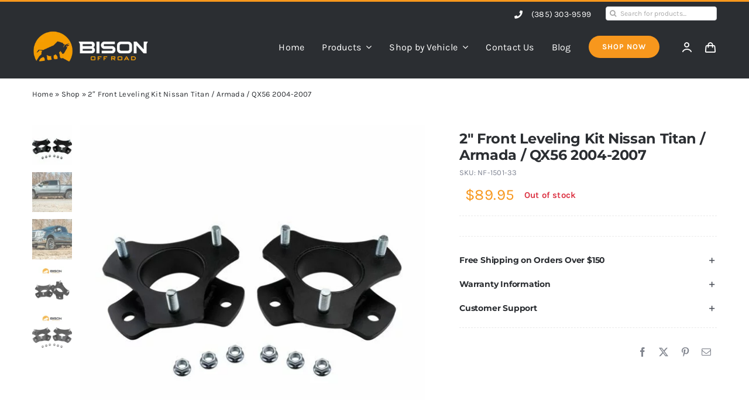

--- FILE ---
content_type: text/html; charset=UTF-8
request_url: https://bisonoffroad.com/product/2-front-leveling-kit-nissan-titan-armada-qx56-2004-2007/
body_size: 30475
content:
<!DOCTYPE html>
<html class="avada-html-layout-wide avada-html-header-position-top avada-is-100-percent-template" lang="en-US">
<head>
	<meta http-equiv="X-UA-Compatible" content="IE=edge" />
	<meta http-equiv="Content-Type" content="text/html; charset=utf-8"/>
	<meta name="viewport" content="width=device-width, initial-scale=1" />
	<meta name='robots' content='index, follow, max-image-preview:large, max-snippet:-1, max-video-preview:-1' />

<!-- Google Tag Manager for WordPress by gtm4wp.com -->
<script data-cfasync="false" data-pagespeed-no-defer>
	var gtm4wp_datalayer_name = "dataLayer";
	var dataLayer = dataLayer || [];
	const gtm4wp_use_sku_instead = 1;
	const gtm4wp_currency = 'USD';
	const gtm4wp_product_per_impression = 10;
	const gtm4wp_clear_ecommerce = false;
	const gtm4wp_datalayer_max_timeout = 2000;
</script>
<!-- End Google Tag Manager for WordPress by gtm4wp.com -->
	<!-- This site is optimized with the Yoast SEO plugin v26.8 - https://yoast.com/product/yoast-seo-wordpress/ -->
	<title>2&quot; Front Leveling Kit Nissan Titan / Armada / QX56 2004-2007 - Bison Off Road</title>
	<meta name="description" content="This 2” leveling kit for Nissan Titan, Nissan Armada, and Infiniti QX56 from Bison Off Road fits 2004-2007 model years and allows room for bigger tires." />
	<link rel="canonical" href="https://bisonoffroad.com/product/2-front-leveling-kit-nissan-titan-armada-qx56-2004-2007/" />
	<meta property="og:locale" content="en_US" />
	<meta property="og:type" content="article" />
	<meta property="og:title" content="2&quot; Front Leveling Kit Nissan Titan / Armada / QX56 2004-2007 - Bison Off Road" />
	<meta property="og:description" content="This 2” leveling kit for Nissan Titan, Nissan Armada, and Infiniti QX56 from Bison Off Road fits 2004-2007 model years and allows room for bigger tires." />
	<meta property="og:url" content="https://bisonoffroad.com/product/2-front-leveling-kit-nissan-titan-armada-qx56-2004-2007/" />
	<meta property="og:site_name" content="Bison Off Road" />
	<meta property="article:publisher" content="https://www.facebook.com/BisonOffroadUSA/" />
	<meta property="article:modified_time" content="2025-03-08T21:44:01+00:00" />
	<meta property="og:image" content="https://bisonoffroad.com/wp-content/uploads/2022/07/NF-1501-3_n.jpg" />
	<meta property="og:image:width" content="1654" />
	<meta property="og:image:height" content="1417" />
	<meta property="og:image:type" content="image/jpeg" />
	<meta name="twitter:card" content="summary_large_image" />
	<meta name="twitter:label1" content="Est. reading time" />
	<meta name="twitter:data1" content="1 minute" />
	<script type="application/ld+json" class="yoast-schema-graph">{"@context":"https://schema.org","@graph":[{"@type":"WebPage","@id":"https://bisonoffroad.com/product/2-front-leveling-kit-nissan-titan-armada-qx56-2004-2007/","url":"https://bisonoffroad.com/product/2-front-leveling-kit-nissan-titan-armada-qx56-2004-2007/","name":"2\" Front Leveling Kit Nissan Titan / Armada / QX56 2004-2007 - Bison Off Road","isPartOf":{"@id":"https://bisonoffroad.com/#website"},"primaryImageOfPage":{"@id":"https://bisonoffroad.com/product/2-front-leveling-kit-nissan-titan-armada-qx56-2004-2007/#primaryimage"},"image":{"@id":"https://bisonoffroad.com/product/2-front-leveling-kit-nissan-titan-armada-qx56-2004-2007/#primaryimage"},"thumbnailUrl":"https://bisonoffroad.com/wp-content/uploads/2022/07/NF-1501-3_n.jpg","datePublished":"2022-07-30T23:02:34+00:00","dateModified":"2025-03-08T21:44:01+00:00","description":"This 2” leveling kit for Nissan Titan, Nissan Armada, and Infiniti QX56 from Bison Off Road fits 2004-2007 model years and allows room for bigger tires.","breadcrumb":{"@id":"https://bisonoffroad.com/product/2-front-leveling-kit-nissan-titan-armada-qx56-2004-2007/#breadcrumb"},"inLanguage":"en-US","potentialAction":[{"@type":"ReadAction","target":["https://bisonoffroad.com/product/2-front-leveling-kit-nissan-titan-armada-qx56-2004-2007/"]}]},{"@type":"ImageObject","inLanguage":"en-US","@id":"https://bisonoffroad.com/product/2-front-leveling-kit-nissan-titan-armada-qx56-2004-2007/#primaryimage","url":"https://bisonoffroad.com/wp-content/uploads/2022/07/NF-1501-3_n.jpg","contentUrl":"https://bisonoffroad.com/wp-content/uploads/2022/07/NF-1501-3_n.jpg","width":1654,"height":1417,"caption":"Front Leveling Kit Nissan Titan"},{"@type":"BreadcrumbList","@id":"https://bisonoffroad.com/product/2-front-leveling-kit-nissan-titan-armada-qx56-2004-2007/#breadcrumb","itemListElement":[{"@type":"ListItem","position":1,"name":"Home","item":"https://bisonoffroad.com/"},{"@type":"ListItem","position":2,"name":"Shop","item":"https://bisonoffroad.com/shop/"},{"@type":"ListItem","position":3,"name":"2&#8243; Front Leveling Kit Nissan Titan / Armada / QX56 2004-2007"}]},{"@type":"WebSite","@id":"https://bisonoffroad.com/#website","url":"https://bisonoffroad.com/","name":"Bison Off Road","description":"","publisher":{"@id":"https://bisonoffroad.com/#organization"},"potentialAction":[{"@type":"SearchAction","target":{"@type":"EntryPoint","urlTemplate":"https://bisonoffroad.com/?s={search_term_string}"},"query-input":{"@type":"PropertyValueSpecification","valueRequired":true,"valueName":"search_term_string"}}],"inLanguage":"en-US"},{"@type":"Organization","@id":"https://bisonoffroad.com/#organization","name":"Bison Off Road","url":"https://bisonoffroad.com/","logo":{"@type":"ImageObject","inLanguage":"en-US","@id":"https://bisonoffroad.com/#/schema/logo/image/","url":"https://bisonoffroad.com/wp-content/uploads/2022/07/bison-off-road-logo.png","contentUrl":"https://bisonoffroad.com/wp-content/uploads/2022/07/bison-off-road-logo.png","width":312,"height":91,"caption":"Bison Off Road"},"image":{"@id":"https://bisonoffroad.com/#/schema/logo/image/"},"sameAs":["https://www.facebook.com/BisonOffroadUSA/","https://www.instagram.com/bison_offroad/"]}]}</script>
	<!-- / Yoast SEO plugin. -->


<link rel="alternate" type="application/rss+xml" title="Bison Off Road &raquo; Feed" href="https://bisonoffroad.com/feed/" />
								<link rel="icon" href="https://bisonoffroad.com/wp-content/uploads/2022/07/bison-off-road-logo-100x100-1.png" type="image/png" />
		
		
		
				<link rel="alternate" title="oEmbed (JSON)" type="application/json+oembed" href="https://bisonoffroad.com/wp-json/oembed/1.0/embed?url=https%3A%2F%2Fbisonoffroad.com%2Fproduct%2F2-front-leveling-kit-nissan-titan-armada-qx56-2004-2007%2F" />
<link rel="alternate" title="oEmbed (XML)" type="text/xml+oembed" href="https://bisonoffroad.com/wp-json/oembed/1.0/embed?url=https%3A%2F%2Fbisonoffroad.com%2Fproduct%2F2-front-leveling-kit-nissan-titan-armada-qx56-2004-2007%2F&#038;format=xml" />
<style id='wp-img-auto-sizes-contain-inline-css' type='text/css'>
img:is([sizes=auto i],[sizes^="auto," i]){contain-intrinsic-size:3000px 1500px}
/*# sourceURL=wp-img-auto-sizes-contain-inline-css */
</style>
<link rel='stylesheet' id='acfwf-wc-cart-block-integration-css' href='https://bisonoffroad.com/wp-content/plugins/advanced-coupons-for-woocommerce-free/dist/assets/index-467dde24.css?ver=1767977568' type='text/css' media='all' />
<link rel='stylesheet' id='acfwf-wc-checkout-block-integration-css' href='https://bisonoffroad.com/wp-content/plugins/advanced-coupons-for-woocommerce-free/dist/assets/index-2a7d8588.css?ver=1767977568' type='text/css' media='all' />
<link rel='stylesheet' id='product_category_dropdowns-css' href='https://bisonoffroad.com/wp-content/plugins/product-category-dropdowns/view/frontend/web/main.css?ver=6.9' type='text/css' media='all' />
<link rel='stylesheet' id='wwpp_single_product_page_css-css' href='https://bisonoffroad.com/wp-content/plugins/woocommerce-wholesale-prices-premium/css/wwpp-single-product-page.css?ver=2.0.8.1' type='text/css' media='all' />
<link rel='stylesheet' id='photoswipe-css' href='https://bisonoffroad.com/wp-content/plugins/woocommerce/assets/css/photoswipe/photoswipe.min.css?ver=10.4.3' type='text/css' media='all' />
<link rel='stylesheet' id='photoswipe-default-skin-css' href='https://bisonoffroad.com/wp-content/plugins/woocommerce/assets/css/photoswipe/default-skin/default-skin.min.css?ver=10.4.3' type='text/css' media='all' />
<style id='woocommerce-inline-inline-css' type='text/css'>
.woocommerce form .form-row .required { visibility: visible; }
/*# sourceURL=woocommerce-inline-inline-css */
</style>
<link rel='stylesheet' id='wc_stripe_express_checkout_style-css' href='https://bisonoffroad.com/wp-content/plugins/woocommerce-gateway-stripe/build/express-checkout.css?ver=f49792bd42ded7e3e1cb' type='text/css' media='all' />
<link rel='stylesheet' id='fusion-dynamic-css-css' href='https://bisonoffroad.com/wp-content/uploads/fusion-styles/ed039e797cf5a7bdc73643dc612dba9e.min.css?ver=3.14.2' type='text/css' media='all' />
<script src="https://bisonoffroad.com/wp-includes/js/jquery/jquery.min.js?ver=3.7.1" id="jquery-core-js"></script>
<script src="https://bisonoffroad.com/wp-includes/js/jquery/ui/core.min.js?ver=1.13.3" id="jquery-ui-core-js"></script>
<script src="https://bisonoffroad.com/wp-content/plugins/product-category-dropdowns/view/frontend/web/main.js?ver=6.9" id="product_category_dropdowns-js"></script>
<script src="https://bisonoffroad.com/wp-content/plugins/woocommerce/assets/js/jquery-blockui/jquery.blockUI.min.js?ver=2.7.0-wc.10.4.3" id="wc-jquery-blockui-js" defer data-wp-strategy="defer"></script>
<script id="wc-add-to-cart-js-extra">
var wc_add_to_cart_params = {"ajax_url":"/wp-admin/admin-ajax.php","wc_ajax_url":"/?wc-ajax=%%endpoint%%","i18n_view_cart":"View cart","cart_url":"https://bisonoffroad.com/cart/","is_cart":"","cart_redirect_after_add":"yes"};
//# sourceURL=wc-add-to-cart-js-extra
</script>
<script src="https://bisonoffroad.com/wp-content/plugins/woocommerce/assets/js/frontend/add-to-cart.min.js?ver=10.4.3" id="wc-add-to-cart-js" defer data-wp-strategy="defer"></script>
<script src="https://bisonoffroad.com/wp-content/plugins/woocommerce/assets/js/zoom/jquery.zoom.min.js?ver=1.7.21-wc.10.4.3" id="wc-zoom-js" defer data-wp-strategy="defer"></script>
<script src="https://bisonoffroad.com/wp-content/plugins/woocommerce/assets/js/flexslider/jquery.flexslider.min.js?ver=2.7.2-wc.10.4.3" id="wc-flexslider-js" defer data-wp-strategy="defer"></script>
<script src="https://bisonoffroad.com/wp-content/plugins/woocommerce/assets/js/photoswipe/photoswipe.min.js?ver=4.1.1-wc.10.4.3" id="wc-photoswipe-js" defer data-wp-strategy="defer"></script>
<script src="https://bisonoffroad.com/wp-content/plugins/woocommerce/assets/js/photoswipe/photoswipe-ui-default.min.js?ver=4.1.1-wc.10.4.3" id="wc-photoswipe-ui-default-js" defer data-wp-strategy="defer"></script>
<script id="wc-single-product-js-extra">
var wc_single_product_params = {"i18n_required_rating_text":"Please select a rating","i18n_rating_options":["1 of 5 stars","2 of 5 stars","3 of 5 stars","4 of 5 stars","5 of 5 stars"],"i18n_product_gallery_trigger_text":"View full-screen image gallery","review_rating_required":"yes","flexslider":{"rtl":false,"animation":"slide","smoothHeight":true,"directionNav":true,"controlNav":"thumbnails","slideshow":false,"animationSpeed":500,"animationLoop":true,"allowOneSlide":false,"prevText":"\u003Ci class=\"awb-icon-angle-left\"\u003E\u003C/i\u003E","nextText":"\u003Ci class=\"awb-icon-angle-right\"\u003E\u003C/i\u003E"},"zoom_enabled":"1","zoom_options":[],"photoswipe_enabled":"1","photoswipe_options":{"shareEl":false,"closeOnScroll":false,"history":false,"hideAnimationDuration":0,"showAnimationDuration":0},"flexslider_enabled":"1"};
//# sourceURL=wc-single-product-js-extra
</script>
<script src="https://bisonoffroad.com/wp-content/plugins/woocommerce/assets/js/frontend/single-product.min.js?ver=10.4.3" id="wc-single-product-js" defer data-wp-strategy="defer"></script>
<script src="https://bisonoffroad.com/wp-content/plugins/woocommerce/assets/js/js-cookie/js.cookie.min.js?ver=2.1.4-wc.10.4.3" id="wc-js-cookie-js" defer data-wp-strategy="defer"></script>
<script id="woocommerce-js-extra">
var woocommerce_params = {"ajax_url":"/wp-admin/admin-ajax.php","wc_ajax_url":"/?wc-ajax=%%endpoint%%","i18n_password_show":"Show password","i18n_password_hide":"Hide password"};
//# sourceURL=woocommerce-js-extra
</script>
<script src="https://bisonoffroad.com/wp-content/plugins/woocommerce/assets/js/frontend/woocommerce.min.js?ver=10.4.3" id="woocommerce-js" defer data-wp-strategy="defer"></script>
<link rel="https://api.w.org/" href="https://bisonoffroad.com/wp-json/" /><link rel="alternate" title="JSON" type="application/json" href="https://bisonoffroad.com/wp-json/wp/v2/product/21356" /><link rel="EditURI" type="application/rsd+xml" title="RSD" href="https://bisonoffroad.com/xmlrpc.php?rsd" />
<meta name="generator" content="WordPress 6.9" />
<meta name="generator" content="WooCommerce 10.4.3" />
<link rel='shortlink' href='https://bisonoffroad.com/?p=21356' />
<meta name="generator" content="Advanced Coupons for WooCommerce Free v4.7.1" /><meta http-equiv="x-dns-prefetch-control" content="on"><link rel="dns-prefetch" href="//cdn.jsdelivr.net" /><script>  var el_i13_login_captcha=null; var el_i13_register_captcha=null; </script><meta name="wwp" content="yes" />
<!-- Google Tag Manager for WordPress by gtm4wp.com -->
<!-- GTM Container placement set to automatic -->
<script data-cfasync="false" data-pagespeed-no-defer>
	var dataLayer_content = {"pagePostType":"product","pagePostType2":"single-product","pagePostAuthor":"Bison Off Road","productRatingCounts":[],"productAverageRating":0,"productReviewCount":0,"productType":"simple","productIsVariable":0};
	dataLayer.push( dataLayer_content );
</script>
<script data-cfasync="false" data-pagespeed-no-defer>
(function(w,d,s,l,i){w[l]=w[l]||[];w[l].push({'gtm.start':
new Date().getTime(),event:'gtm.js'});var f=d.getElementsByTagName(s)[0],
j=d.createElement(s),dl=l!='dataLayer'?'&l='+l:'';j.async=true;j.src=
'//www.googletagmanager.com/gtm.js?id='+i+dl;f.parentNode.insertBefore(j,f);
})(window,document,'script','dataLayer','GTM-NP8DG29');
</script>
<!-- End Google Tag Manager for WordPress by gtm4wp.com --><style type="text/css" id="css-fb-visibility">@media screen and (max-width: 640px){.fusion-no-small-visibility{display:none !important;}body .sm-text-align-center{text-align:center !important;}body .sm-text-align-left{text-align:left !important;}body .sm-text-align-right{text-align:right !important;}body .sm-text-align-justify{text-align:justify !important;}body .sm-flex-align-center{justify-content:center !important;}body .sm-flex-align-flex-start{justify-content:flex-start !important;}body .sm-flex-align-flex-end{justify-content:flex-end !important;}body .sm-mx-auto{margin-left:auto !important;margin-right:auto !important;}body .sm-ml-auto{margin-left:auto !important;}body .sm-mr-auto{margin-right:auto !important;}body .fusion-absolute-position-small{position:absolute;width:100%;}.awb-sticky.awb-sticky-small{ position: sticky; top: var(--awb-sticky-offset,0); }}@media screen and (min-width: 641px) and (max-width: 1024px){.fusion-no-medium-visibility{display:none !important;}body .md-text-align-center{text-align:center !important;}body .md-text-align-left{text-align:left !important;}body .md-text-align-right{text-align:right !important;}body .md-text-align-justify{text-align:justify !important;}body .md-flex-align-center{justify-content:center !important;}body .md-flex-align-flex-start{justify-content:flex-start !important;}body .md-flex-align-flex-end{justify-content:flex-end !important;}body .md-mx-auto{margin-left:auto !important;margin-right:auto !important;}body .md-ml-auto{margin-left:auto !important;}body .md-mr-auto{margin-right:auto !important;}body .fusion-absolute-position-medium{position:absolute;width:100%;}.awb-sticky.awb-sticky-medium{ position: sticky; top: var(--awb-sticky-offset,0); }}@media screen and (min-width: 1025px){.fusion-no-large-visibility{display:none !important;}body .lg-text-align-center{text-align:center !important;}body .lg-text-align-left{text-align:left !important;}body .lg-text-align-right{text-align:right !important;}body .lg-text-align-justify{text-align:justify !important;}body .lg-flex-align-center{justify-content:center !important;}body .lg-flex-align-flex-start{justify-content:flex-start !important;}body .lg-flex-align-flex-end{justify-content:flex-end !important;}body .lg-mx-auto{margin-left:auto !important;margin-right:auto !important;}body .lg-ml-auto{margin-left:auto !important;}body .lg-mr-auto{margin-right:auto !important;}body .fusion-absolute-position-large{position:absolute;width:100%;}.awb-sticky.awb-sticky-large{ position: sticky; top: var(--awb-sticky-offset,0); }}</style>	<noscript><style>.woocommerce-product-gallery{ opacity: 1 !important; }</style></noscript>
	<link rel="modulepreload" href="https://bisonoffroad.com/wp-content/plugins/advanced-coupons-for-woocommerce-free/dist/common/NoticesPlugin.12346420.js"  /><link rel="modulepreload" href="https://bisonoffroad.com/wp-content/plugins/advanced-coupons-for-woocommerce-free/dist/common/sanitize.7727159a.js"  /><link rel="modulepreload" href="https://bisonoffroad.com/wp-content/plugins/advanced-coupons-for-woocommerce-free/dist/common/NoticesPlugin.12346420.js"  /><link rel="modulepreload" href="https://bisonoffroad.com/wp-content/plugins/advanced-coupons-for-woocommerce-free/dist/common/sanitize.7727159a.js"  />		<script type="text/javascript">
			var doc = document.documentElement;
			doc.setAttribute( 'data-useragent', navigator.userAgent );
		</script>
		<style type="text/css" id="fusion-builder-template-header-css">.fusion-search-form-clean {
   width: 190px;
}</style><style type="text/css" id="fusion-builder-template-content-css">.fusion-product-wrapper {
   min-height: 420px
}
.out-of-stock {
   color: #dc3545 !important;
   font-weight: bold !important;
}
.single_add_to_cart_button {
   padding: 13px 20px !important;
}
.cart {
   margin-bottom: 15px !important;
}</style><style type="text/css" id="fusion-builder-template-footer-css">.dark-container {
  color: var(--awb-color1);
}</style>
	<style id='global-styles-inline-css' type='text/css'>
:root{--wp--preset--aspect-ratio--square: 1;--wp--preset--aspect-ratio--4-3: 4/3;--wp--preset--aspect-ratio--3-4: 3/4;--wp--preset--aspect-ratio--3-2: 3/2;--wp--preset--aspect-ratio--2-3: 2/3;--wp--preset--aspect-ratio--16-9: 16/9;--wp--preset--aspect-ratio--9-16: 9/16;--wp--preset--color--black: #000000;--wp--preset--color--cyan-bluish-gray: #abb8c3;--wp--preset--color--white: #ffffff;--wp--preset--color--pale-pink: #f78da7;--wp--preset--color--vivid-red: #cf2e2e;--wp--preset--color--luminous-vivid-orange: #ff6900;--wp--preset--color--luminous-vivid-amber: #fcb900;--wp--preset--color--light-green-cyan: #7bdcb5;--wp--preset--color--vivid-green-cyan: #00d084;--wp--preset--color--pale-cyan-blue: #8ed1fc;--wp--preset--color--vivid-cyan-blue: #0693e3;--wp--preset--color--vivid-purple: #9b51e0;--wp--preset--color--awb-color-1: #ffffff;--wp--preset--color--awb-color-2: #f6f6f6;--wp--preset--color--awb-color-3: #eaeaea;--wp--preset--color--awb-color-4: #61ce70;--wp--preset--color--awb-color-5: #f7971d;--wp--preset--color--awb-color-6: #aaaaaa;--wp--preset--color--awb-color-7: #4b4f58;--wp--preset--color--awb-color-8: #2b2e32;--wp--preset--color--awb-color-custom-1: #ffce78;--wp--preset--color--awb-color-custom-2: rgba(247,151,29,0.5);--wp--preset--gradient--vivid-cyan-blue-to-vivid-purple: linear-gradient(135deg,rgb(6,147,227) 0%,rgb(155,81,224) 100%);--wp--preset--gradient--light-green-cyan-to-vivid-green-cyan: linear-gradient(135deg,rgb(122,220,180) 0%,rgb(0,208,130) 100%);--wp--preset--gradient--luminous-vivid-amber-to-luminous-vivid-orange: linear-gradient(135deg,rgb(252,185,0) 0%,rgb(255,105,0) 100%);--wp--preset--gradient--luminous-vivid-orange-to-vivid-red: linear-gradient(135deg,rgb(255,105,0) 0%,rgb(207,46,46) 100%);--wp--preset--gradient--very-light-gray-to-cyan-bluish-gray: linear-gradient(135deg,rgb(238,238,238) 0%,rgb(169,184,195) 100%);--wp--preset--gradient--cool-to-warm-spectrum: linear-gradient(135deg,rgb(74,234,220) 0%,rgb(151,120,209) 20%,rgb(207,42,186) 40%,rgb(238,44,130) 60%,rgb(251,105,98) 80%,rgb(254,248,76) 100%);--wp--preset--gradient--blush-light-purple: linear-gradient(135deg,rgb(255,206,236) 0%,rgb(152,150,240) 100%);--wp--preset--gradient--blush-bordeaux: linear-gradient(135deg,rgb(254,205,165) 0%,rgb(254,45,45) 50%,rgb(107,0,62) 100%);--wp--preset--gradient--luminous-dusk: linear-gradient(135deg,rgb(255,203,112) 0%,rgb(199,81,192) 50%,rgb(65,88,208) 100%);--wp--preset--gradient--pale-ocean: linear-gradient(135deg,rgb(255,245,203) 0%,rgb(182,227,212) 50%,rgb(51,167,181) 100%);--wp--preset--gradient--electric-grass: linear-gradient(135deg,rgb(202,248,128) 0%,rgb(113,206,126) 100%);--wp--preset--gradient--midnight: linear-gradient(135deg,rgb(2,3,129) 0%,rgb(40,116,252) 100%);--wp--preset--font-size--small: 11.25px;--wp--preset--font-size--medium: 20px;--wp--preset--font-size--large: 22.5px;--wp--preset--font-size--x-large: 42px;--wp--preset--font-size--normal: 15px;--wp--preset--font-size--xlarge: 30px;--wp--preset--font-size--huge: 45px;--wp--preset--spacing--20: 0.44rem;--wp--preset--spacing--30: 0.67rem;--wp--preset--spacing--40: 1rem;--wp--preset--spacing--50: 1.5rem;--wp--preset--spacing--60: 2.25rem;--wp--preset--spacing--70: 3.38rem;--wp--preset--spacing--80: 5.06rem;--wp--preset--shadow--natural: 6px 6px 9px rgba(0, 0, 0, 0.2);--wp--preset--shadow--deep: 12px 12px 50px rgba(0, 0, 0, 0.4);--wp--preset--shadow--sharp: 6px 6px 0px rgba(0, 0, 0, 0.2);--wp--preset--shadow--outlined: 6px 6px 0px -3px rgb(255, 255, 255), 6px 6px rgb(0, 0, 0);--wp--preset--shadow--crisp: 6px 6px 0px rgb(0, 0, 0);}:where(.is-layout-flex){gap: 0.5em;}:where(.is-layout-grid){gap: 0.5em;}body .is-layout-flex{display: flex;}.is-layout-flex{flex-wrap: wrap;align-items: center;}.is-layout-flex > :is(*, div){margin: 0;}body .is-layout-grid{display: grid;}.is-layout-grid > :is(*, div){margin: 0;}:where(.wp-block-columns.is-layout-flex){gap: 2em;}:where(.wp-block-columns.is-layout-grid){gap: 2em;}:where(.wp-block-post-template.is-layout-flex){gap: 1.25em;}:where(.wp-block-post-template.is-layout-grid){gap: 1.25em;}.has-black-color{color: var(--wp--preset--color--black) !important;}.has-cyan-bluish-gray-color{color: var(--wp--preset--color--cyan-bluish-gray) !important;}.has-white-color{color: var(--wp--preset--color--white) !important;}.has-pale-pink-color{color: var(--wp--preset--color--pale-pink) !important;}.has-vivid-red-color{color: var(--wp--preset--color--vivid-red) !important;}.has-luminous-vivid-orange-color{color: var(--wp--preset--color--luminous-vivid-orange) !important;}.has-luminous-vivid-amber-color{color: var(--wp--preset--color--luminous-vivid-amber) !important;}.has-light-green-cyan-color{color: var(--wp--preset--color--light-green-cyan) !important;}.has-vivid-green-cyan-color{color: var(--wp--preset--color--vivid-green-cyan) !important;}.has-pale-cyan-blue-color{color: var(--wp--preset--color--pale-cyan-blue) !important;}.has-vivid-cyan-blue-color{color: var(--wp--preset--color--vivid-cyan-blue) !important;}.has-vivid-purple-color{color: var(--wp--preset--color--vivid-purple) !important;}.has-black-background-color{background-color: var(--wp--preset--color--black) !important;}.has-cyan-bluish-gray-background-color{background-color: var(--wp--preset--color--cyan-bluish-gray) !important;}.has-white-background-color{background-color: var(--wp--preset--color--white) !important;}.has-pale-pink-background-color{background-color: var(--wp--preset--color--pale-pink) !important;}.has-vivid-red-background-color{background-color: var(--wp--preset--color--vivid-red) !important;}.has-luminous-vivid-orange-background-color{background-color: var(--wp--preset--color--luminous-vivid-orange) !important;}.has-luminous-vivid-amber-background-color{background-color: var(--wp--preset--color--luminous-vivid-amber) !important;}.has-light-green-cyan-background-color{background-color: var(--wp--preset--color--light-green-cyan) !important;}.has-vivid-green-cyan-background-color{background-color: var(--wp--preset--color--vivid-green-cyan) !important;}.has-pale-cyan-blue-background-color{background-color: var(--wp--preset--color--pale-cyan-blue) !important;}.has-vivid-cyan-blue-background-color{background-color: var(--wp--preset--color--vivid-cyan-blue) !important;}.has-vivid-purple-background-color{background-color: var(--wp--preset--color--vivid-purple) !important;}.has-black-border-color{border-color: var(--wp--preset--color--black) !important;}.has-cyan-bluish-gray-border-color{border-color: var(--wp--preset--color--cyan-bluish-gray) !important;}.has-white-border-color{border-color: var(--wp--preset--color--white) !important;}.has-pale-pink-border-color{border-color: var(--wp--preset--color--pale-pink) !important;}.has-vivid-red-border-color{border-color: var(--wp--preset--color--vivid-red) !important;}.has-luminous-vivid-orange-border-color{border-color: var(--wp--preset--color--luminous-vivid-orange) !important;}.has-luminous-vivid-amber-border-color{border-color: var(--wp--preset--color--luminous-vivid-amber) !important;}.has-light-green-cyan-border-color{border-color: var(--wp--preset--color--light-green-cyan) !important;}.has-vivid-green-cyan-border-color{border-color: var(--wp--preset--color--vivid-green-cyan) !important;}.has-pale-cyan-blue-border-color{border-color: var(--wp--preset--color--pale-cyan-blue) !important;}.has-vivid-cyan-blue-border-color{border-color: var(--wp--preset--color--vivid-cyan-blue) !important;}.has-vivid-purple-border-color{border-color: var(--wp--preset--color--vivid-purple) !important;}.has-vivid-cyan-blue-to-vivid-purple-gradient-background{background: var(--wp--preset--gradient--vivid-cyan-blue-to-vivid-purple) !important;}.has-light-green-cyan-to-vivid-green-cyan-gradient-background{background: var(--wp--preset--gradient--light-green-cyan-to-vivid-green-cyan) !important;}.has-luminous-vivid-amber-to-luminous-vivid-orange-gradient-background{background: var(--wp--preset--gradient--luminous-vivid-amber-to-luminous-vivid-orange) !important;}.has-luminous-vivid-orange-to-vivid-red-gradient-background{background: var(--wp--preset--gradient--luminous-vivid-orange-to-vivid-red) !important;}.has-very-light-gray-to-cyan-bluish-gray-gradient-background{background: var(--wp--preset--gradient--very-light-gray-to-cyan-bluish-gray) !important;}.has-cool-to-warm-spectrum-gradient-background{background: var(--wp--preset--gradient--cool-to-warm-spectrum) !important;}.has-blush-light-purple-gradient-background{background: var(--wp--preset--gradient--blush-light-purple) !important;}.has-blush-bordeaux-gradient-background{background: var(--wp--preset--gradient--blush-bordeaux) !important;}.has-luminous-dusk-gradient-background{background: var(--wp--preset--gradient--luminous-dusk) !important;}.has-pale-ocean-gradient-background{background: var(--wp--preset--gradient--pale-ocean) !important;}.has-electric-grass-gradient-background{background: var(--wp--preset--gradient--electric-grass) !important;}.has-midnight-gradient-background{background: var(--wp--preset--gradient--midnight) !important;}.has-small-font-size{font-size: var(--wp--preset--font-size--small) !important;}.has-medium-font-size{font-size: var(--wp--preset--font-size--medium) !important;}.has-large-font-size{font-size: var(--wp--preset--font-size--large) !important;}.has-x-large-font-size{font-size: var(--wp--preset--font-size--x-large) !important;}
/*# sourceURL=global-styles-inline-css */
</style>
<link rel='stylesheet' id='wc-stripe-blocks-checkout-style-css' href='https://bisonoffroad.com/wp-content/plugins/woocommerce-gateway-stripe/build/upe-blocks.css?ver=5149cca93b0373758856' type='text/css' media='all' />
<link rel='stylesheet' id='wc-stripe-upe-classic-css' href='https://bisonoffroad.com/wp-content/plugins/woocommerce-gateway-stripe/build/upe-classic.css?ver=10.3.1' type='text/css' media='all' />
<link rel='stylesheet' id='stripelink_styles-css' href='https://bisonoffroad.com/wp-content/plugins/woocommerce-gateway-stripe/assets/css/stripe-link.css?ver=10.3.1' type='text/css' media='all' />
</head>

<body class="wp-singular product-template-default single single-product postid-21356 wp-theme-Avada theme-Avada woocommerce woocommerce-page woocommerce-no-js fusion-image-hovers fusion-pagination-sizing fusion-button_type-flat fusion-button_span-no fusion-button_gradient-linear avada-image-rollover-circle-yes avada-image-rollover-yes avada-image-rollover-direction-bottom fusion-body ltr fusion-sticky-header no-tablet-sticky-header no-mobile-sticky-header no-mobile-slidingbar fusion-disable-outline fusion-sub-menu-fade mobile-logo-pos-left layout-wide-mode avada-has-boxed-modal-shadow-none layout-scroll-offset-full avada-has-zero-margin-offset-top fusion-top-header menu-text-align-left fusion-woo-product-design-classic fusion-woo-shop-page-columns-4 fusion-woo-related-columns-4 fusion-woo-archive-page-columns-4 fusion-woocommerce-equal-heights avada-has-woo-gallery-disabled woo-sale-badge-circle woo-outofstock-badge-top_bar mobile-menu-design-modern fusion-hide-pagination-text fusion-header-layout-v2 avada-responsive avada-footer-fx-none avada-menu-highlight-style-bar fusion-search-form-classic fusion-main-menu-search-dropdown fusion-avatar-square avada-dropdown-styles avada-blog-layout-grid avada-blog-archive-layout-grid avada-header-shadow-no avada-menu-icon-position-left avada-has-megamenu-shadow avada-has-pagetitle-100-width avada-has-pagetitle-bg-full avada-has-main-nav-search-icon avada-has-titlebar-bar_and_content avada-has-pagination-padding avada-flyout-menu-direction-fade avada-ec-views-v1" data-awb-post-id="21356">
	
<!-- GTM Container placement set to automatic -->
<!-- Google Tag Manager (noscript) -->
				<noscript><iframe src="https://www.googletagmanager.com/ns.html?id=GTM-NP8DG29" height="0" width="0" style="display:none;visibility:hidden" aria-hidden="true"></iframe></noscript>
<!-- End Google Tag Manager (noscript) -->	<a class="skip-link screen-reader-text" href="#content">Skip to content</a>

	<div id="boxed-wrapper">
		
		<div id="wrapper" class="fusion-wrapper">
			<div id="home" style="position:relative;top:-1px;"></div>
												<div class="fusion-tb-header"><div class="fusion-fullwidth fullwidth-box fusion-builder-row-1 fusion-flex-container has-pattern-background has-mask-background nonhundred-percent-fullwidth non-hundred-percent-height-scrolling fusion-no-small-visibility fusion-custom-z-index" style="--awb-border-sizes-top:3px;--awb-border-color:var(--awb-color5);--awb-border-radius-top-left:0px;--awb-border-radius-top-right:0px;--awb-border-radius-bottom-right:0px;--awb-border-radius-bottom-left:0px;--awb-z-index:2005;--awb-padding-top-small:0px;--awb-padding-right-small:20px;--awb-padding-bottom-small:0px;--awb-padding-left-small:20px;--awb-margin-top-small:-1px;--awb-background-color:var(--awb-color8);--awb-flex-wrap:wrap;" ><div class="fusion-builder-row fusion-row fusion-flex-align-items-center fusion-flex-justify-content-flex-end fusion-flex-content-wrap" style="max-width:1216.8px;margin-left: calc(-4% / 2 );margin-right: calc(-4% / 2 );"><div class="fusion-layout-column fusion_builder_column fusion-builder-column-0 fusion_builder_column_2_3 2_3 fusion-flex-column" style="--awb-bg-size:cover;--awb-width-large:66.666666666667%;--awb-margin-top-large:0px;--awb-spacing-right-large:2.88%;--awb-margin-bottom-large:0px;--awb-spacing-left-large:2.88%;--awb-width-medium:100%;--awb-order-medium:0;--awb-spacing-right-medium:1.92%;--awb-spacing-left-medium:1.92%;--awb-width-small:100%;--awb-order-small:0;--awb-spacing-right-small:1.92%;--awb-spacing-left-small:1.92%;"><div class="fusion-column-wrapper fusion-column-has-shadow fusion-flex-justify-content-flex-start fusion-content-layout-column"></div></div><div class="fusion-layout-column fusion_builder_column fusion-builder-column-1 fusion_builder_column_1_3 1_3 fusion-flex-column fusion-flex-align-self-center" style="--awb-bg-size:cover;--awb-width-large:33.333333333333%;--awb-margin-top-large:0px;--awb-spacing-right-large:5.76%;--awb-margin-bottom-large:0px;--awb-spacing-left-large:5.76%;--awb-width-medium:100%;--awb-order-medium:0;--awb-spacing-right-medium:1.92%;--awb-spacing-left-medium:1.92%;--awb-width-small:100%;--awb-order-small:0;--awb-spacing-right-small:1.92%;--awb-spacing-left-small:1.92%;"><div class="fusion-column-wrapper fusion-column-has-shadow fusion-flex-justify-content-flex-end fusion-content-layout-row fusion-flex-align-items-center"><ul style="--awb-textcolor:var(--awb-color1);--awb-line-height:23.8px;--awb-icon-width:23.8px;--awb-icon-height:23.8px;--awb-icon-margin:9.8px;--awb-content-margin:33.6px;" class="fusion-checklist fusion-checklist-1 fusion-checklist-default type-icons"><li class="fusion-li-item" style=""><span class="icon-wrapper circle-no"><i class="fusion-li-icon fa-phone fas" aria-hidden="true"></i></span><div class="fusion-li-item-content"><a style="color: white;" href="tel:3853039599">(385) 303-9599</a></div></li></ul><div class="fusion-search-element fusion-search-element-1 fusion-search-form-clean" style="--awb-margin-left:25px;--awb-input-height:24px;--awb-border-radius:4px;--awb-text-size:12px;">		<form role="search" class="searchform fusion-search-form  fusion-search-form-clean" method="get" action="https://bisonoffroad.com/">
			<div class="fusion-search-form-content">

				
				<div class="fusion-search-field search-field">
					<label><span class="screen-reader-text">Search for:</span>
													<input type="search" value="" name="s" class="s" placeholder="Search for products..." required aria-required="true" aria-label="Search for products..."/>
											</label>
				</div>
				<div class="fusion-search-button search-button">
					<input type="submit" class="fusion-search-submit searchsubmit" aria-label="Search" value="&#xf002;" />
									</div>

				<input type="hidden" name="post_type" value="product" /><input type="hidden" name="search_limit_to_post_titles" value="0" /><input type="hidden" name="add_woo_product_skus" value="0" /><input type="hidden" name="fs" value="1" />
			</div>


			
		</form>
		</div></div></div></div></div><div class="fusion-fullwidth fullwidth-box fusion-builder-row-2 fusion-flex-container has-pattern-background has-mask-background nonhundred-percent-fullwidth non-hundred-percent-height-scrolling fusion-no-medium-visibility fusion-no-large-visibility fusion-custom-z-index" style="--awb-border-sizes-top:3px;--awb-border-color:var(--awb-color5);--awb-border-radius-top-left:0px;--awb-border-radius-top-right:0px;--awb-border-radius-bottom-right:0px;--awb-border-radius-bottom-left:0px;--awb-z-index:2005;--awb-padding-top-small:0px;--awb-padding-right-small:20px;--awb-padding-bottom-small:0px;--awb-padding-left-small:20px;--awb-margin-top-small:-1px;--awb-background-color:var(--awb-color8);--awb-flex-wrap:wrap;" ><div class="fusion-builder-row fusion-row fusion-flex-align-items-center fusion-flex-justify-content-flex-end fusion-flex-content-wrap" style="max-width:1216.8px;margin-left: calc(-4% / 2 );margin-right: calc(-4% / 2 );"><div class="fusion-layout-column fusion_builder_column fusion-builder-column-2 fusion_builder_column_1_3 1_3 fusion-flex-column fusion-flex-align-self-center" style="--awb-bg-size:cover;--awb-width-large:33.333333333333%;--awb-margin-top-large:0px;--awb-spacing-right-large:0%;--awb-margin-bottom-large:0px;--awb-spacing-left-large:0%;--awb-width-medium:100%;--awb-order-medium:0;--awb-spacing-right-medium:1.92%;--awb-spacing-left-medium:1.92%;--awb-width-small:100%;--awb-order-small:0;--awb-spacing-right-small:1.92%;--awb-spacing-left-small:1.92%;"><div class="fusion-column-wrapper fusion-column-has-shadow fusion-flex-justify-content-flex-end fusion-content-layout-row fusion-flex-align-items-center fusion-content-nowrap"><ul style="--awb-textcolor:var(--awb-color1);--awb-line-height:23.8px;--awb-icon-width:23.8px;--awb-icon-height:23.8px;--awb-icon-margin:9.8px;--awb-content-margin:33.6px;" class="fusion-checklist fusion-checklist-2 fusion-checklist-default type-icons"><li class="fusion-li-item" style=""><span class="icon-wrapper circle-no"><i class="fusion-li-icon fa-phone fas" aria-hidden="true"></i></span><div class="fusion-li-item-content">
<p><a style="color: white; font-size: small;" href="tel:3853039599">(385) 303-9599</a></p>
</div></li></ul><div class="fusion-search-element fusion-search-element-2 fusion-search-form-clean" style="--awb-margin-left:25px;--awb-input-height:24px;--awb-border-radius:4px;--awb-text-size:12px;">		<form role="search" class="searchform fusion-search-form  fusion-search-form-clean" method="get" action="https://bisonoffroad.com/">
			<div class="fusion-search-form-content">

				
				<div class="fusion-search-field search-field">
					<label><span class="screen-reader-text">Search for:</span>
													<input type="search" value="" name="s" class="s" placeholder="Search for products..." required aria-required="true" aria-label="Search for products..."/>
											</label>
				</div>
				<div class="fusion-search-button search-button">
					<input type="submit" class="fusion-search-submit searchsubmit" aria-label="Search" value="&#xf002;" />
									</div>

				<input type="hidden" name="post_type" value="product" /><input type="hidden" name="search_limit_to_post_titles" value="0" /><input type="hidden" name="add_woo_product_skus" value="0" /><input type="hidden" name="fs" value="1" />
			</div>


			
		</form>
		</div></div></div></div></div><div class="fusion-fullwidth fullwidth-box fusion-builder-row-3 fusion-flex-container has-pattern-background has-mask-background nonhundred-percent-fullwidth non-hundred-percent-height-scrolling fusion-custom-z-index" style="--awb-border-color:rgba(170,170,170,0.45);--awb-border-radius-top-left:0px;--awb-border-radius-top-right:0px;--awb-border-radius-bottom-right:0px;--awb-border-radius-bottom-left:0px;--awb-z-index:2005;--awb-padding-bottom:15px;--awb-padding-top-small:0px;--awb-padding-right-small:20px;--awb-padding-bottom-small:0px;--awb-padding-left-small:20px;--awb-margin-top-small:-1px;--awb-background-color:var(--awb-color8);--awb-flex-wrap:wrap;" ><div class="fusion-builder-row fusion-row fusion-flex-align-items-stretch fusion-flex-content-wrap" style="max-width:1216.8px;margin-left: calc(-4% / 2 );margin-right: calc(-4% / 2 );"><div class="fusion-layout-column fusion_builder_column fusion-builder-column-3 fusion_builder_column_1_4 1_4 fusion-flex-column" style="--awb-bg-size:cover;--awb-width-large:25%;--awb-margin-top-large:10px;--awb-spacing-right-large:0%;--awb-margin-bottom-large:10px;--awb-spacing-left-large:7.68%;--awb-width-medium:16.666666666667%;--awb-order-medium:0;--awb-spacing-right-medium:0%;--awb-margin-bottom-medium:0px;--awb-spacing-left-medium:11.52%;--awb-width-small:40%;--awb-order-small:1;--awb-spacing-right-small:0%;--awb-margin-bottom-small:15px;--awb-spacing-left-small:4.8%;"><div class="fusion-column-wrapper fusion-column-has-shadow fusion-flex-justify-content-center fusion-content-layout-column"><div class="fusion-image-element sm-text-align-center" style="--awb-max-width:200px;--awb-caption-title-font-family:var(--h2_typography-font-family);--awb-caption-title-font-weight:var(--h2_typography-font-weight);--awb-caption-title-font-style:var(--h2_typography-font-style);--awb-caption-title-size:var(--h2_typography-font-size);--awb-caption-title-transform:var(--h2_typography-text-transform);--awb-caption-title-line-height:var(--h2_typography-line-height);--awb-caption-title-letter-spacing:var(--h2_typography-letter-spacing);"><span class=" fusion-imageframe imageframe-none imageframe-1 hover-type-none"><a class="fusion-no-lightbox" href="https://bisonoffroad.com/" target="_self"><img decoding="async" width="312" height="91" alt="Bison Off Road" src="https://bisonoffroad.com/wp-content/uploads/2022/07/bison-off-road-logo.png" class="img-responsive wp-image-20224 disable-lazyload" srcset="https://bisonoffroad.com/wp-content/uploads/2022/07/bison-off-road-logo-200x58.png 200w, https://bisonoffroad.com/wp-content/uploads/2022/07/bison-off-road-logo.png 312w" sizes="(max-width: 1024px) 100vw, (max-width: 640px) 100vw, 312px" /></a></span></div></div></div><div class="fusion-layout-column fusion_builder_column fusion-builder-column-4 fusion-flex-column" style="--awb-bg-size:cover;--awb-width-large:65%;--awb-margin-top-large:0px;--awb-spacing-right-large:0%;--awb-margin-bottom-large:0px;--awb-spacing-left-large:0%;--awb-width-medium:66.666666666667%;--awb-order-medium:1;--awb-spacing-right-medium:0%;--awb-spacing-left-medium:0%;--awb-width-small:30%;--awb-order-small:0;--awb-spacing-right-small:0%;--awb-spacing-left-small:0%;"><div class="fusion-column-wrapper fusion-column-has-shadow fusion-flex-justify-content-center fusion-content-layout-column"><nav class="awb-menu awb-menu_row awb-menu_em-hover mobile-mode-collapse-to-button awb-menu_icons-left awb-menu_dc-yes mobile-trigger-fullwidth-off awb-menu_mobile-toggle awb-menu_indent-left mobile-size-full-absolute loading mega-menu-loading awb-menu_desktop awb-menu_dropdown awb-menu_expand-right awb-menu_transition-slide_up" style="--awb-text-transform:none;--awb-gap:30px;--awb-justify-content:flex-end;--awb-color:var(--awb-color1);--awb-active-color:var(--awb-color5);--awb-submenu-color:#2b2e32;--awb-submenu-bg:#ffffff;--awb-submenu-sep-color:rgba(226,226,226,0);--awb-submenu-border-radius-top-left:8px;--awb-submenu-border-radius-top-right:8px;--awb-submenu-border-radius-bottom-right:8px;--awb-submenu-border-radius-bottom-left:8px;--awb-submenu-active-bg:var(--awb-color2);--awb-submenu-active-color:var(--awb-color8);--awb-submenu-text-transform:none;--awb-icons-color:var(--awb-color8);--awb-icons-hover-color:var(--awb-color5);--awb-main-justify-content:flex-start;--awb-mobile-color:var(--awb-color8);--awb-mobile-active-color:var(--awb-color5);--awb-mobile-trigger-font-size:24px;--awb-trigger-padding-right:12px;--awb-trigger-padding-left:12px;--awb-mobile-trigger-color:var(--awb-color1);--awb-mobile-trigger-background-color:rgba(255,255,255,0);--awb-mobile-justify:flex-start;--awb-mobile-caret-left:auto;--awb-mobile-caret-right:0;--awb-box-shadow:4px 10px 36px -8px hsla(var(--awb-color8-h),var(--awb-color8-s),var(--awb-color8-l),calc( var(--awb-color8-a) - 92% ));;--awb-fusion-font-family-typography:inherit;--awb-fusion-font-style-typography:normal;--awb-fusion-font-weight-typography:400;--awb-fusion-font-family-submenu-typography:inherit;--awb-fusion-font-style-submenu-typography:normal;--awb-fusion-font-weight-submenu-typography:400;--awb-fusion-font-family-mobile-typography:inherit;--awb-fusion-font-style-mobile-typography:normal;--awb-fusion-font-weight-mobile-typography:400;" aria-label="Classic Shop Main Menu" data-breakpoint="640" data-count="0" data-transition-type="fade" data-transition-time="300" data-expand="right"><button type="button" class="awb-menu__m-toggle awb-menu__m-toggle_no-text" aria-expanded="false" aria-controls="menu-classic-shop-main-menu"><span class="awb-menu__m-toggle-inner"><span class="collapsed-nav-text"><span class="screen-reader-text">Toggle Navigation</span></span><span class="awb-menu__m-collapse-icon awb-menu__m-collapse-icon_no-text"><span class="awb-menu__m-collapse-icon-open awb-menu__m-collapse-icon-open_no-text icon-classic-shop-sort"></span><span class="awb-menu__m-collapse-icon-close awb-menu__m-collapse-icon-close_no-text icon-classic-shop-close"></span></span></span></button><ul id="menu-classic-shop-main-menu" class="fusion-menu awb-menu__main-ul awb-menu__main-ul_row"><li  id="menu-item-21645"  class="menu-item menu-item-type-post_type menu-item-object-page menu-item-home menu-item-21645 awb-menu__li awb-menu__main-li awb-menu__main-li_regular"  data-item-id="21645"><span class="awb-menu__main-background-default awb-menu__main-background-default_fade"></span><span class="awb-menu__main-background-active awb-menu__main-background-active_fade"></span><a  href="https://bisonoffroad.com/" class="awb-menu__main-a awb-menu__main-a_regular"><span class="menu-text">Home</span></a></li><li  id="menu-item-21974"  class="menu-item menu-item-type-post_type menu-item-object-page menu-item-has-children menu-item-21974 awb-menu__li awb-menu__main-li awb-menu__main-li_regular"  data-item-id="21974"><span class="awb-menu__main-background-default awb-menu__main-background-default_fade"></span><span class="awb-menu__main-background-active awb-menu__main-background-active_fade"></span><a  href="https://bisonoffroad.com/products/" class="awb-menu__main-a awb-menu__main-a_regular"><span class="menu-text">Products</span><span class="awb-menu__open-nav-submenu-hover"></span></a><button type="button" aria-label="Open submenu of Products" aria-expanded="false" class="awb-menu__open-nav-submenu_mobile awb-menu__open-nav-submenu_main"></button><ul class="awb-menu__sub-ul awb-menu__sub-ul_main"><li  id="menu-item-22015"  class="menu-item menu-item-type-custom menu-item-object-custom menu-item-22015 awb-menu__li awb-menu__sub-li" ><a  href="https://bisonoffroad.com/products/leveling-kits/" class="awb-menu__sub-a"><span>Leveling Kits</span></a></li><li  id="menu-item-22016"  class="menu-item menu-item-type-custom menu-item-object-custom menu-item-22016 awb-menu__li awb-menu__sub-li" ><a  href="https://bisonoffroad.com/products/lift-kits/" class="awb-menu__sub-a"><span>Lift Kits</span></a></li><li  id="menu-item-22017"  class="menu-item menu-item-type-custom menu-item-object-custom menu-item-22017 awb-menu__li awb-menu__sub-li" ><a  href="https://bisonoffroad.com/products/block-kits/" class="awb-menu__sub-a"><span>Block Kits</span></a></li><li  id="menu-item-22018"  class="menu-item menu-item-type-custom menu-item-object-custom menu-item-22018 awb-menu__li awb-menu__sub-li" ><a  href="https://bisonoffroad.com/products/rear-spacers/" class="awb-menu__sub-a"><span>Rear Spacers</span></a></li><li  id="menu-item-22019"  class="menu-item menu-item-type-custom menu-item-object-custom menu-item-22019 awb-menu__li awb-menu__sub-li" ><a  href="https://bisonoffroad.com/products/alignment-kits/" class="awb-menu__sub-a"><span>Stop Cam Alignment Kits</span></a></li><li  id="menu-item-22020"  class="menu-item menu-item-type-custom menu-item-object-custom menu-item-22020 awb-menu__li awb-menu__sub-li" ><a  href="https://bisonoffroad.com/products/track-bar-brackets/" class="awb-menu__sub-a"><span>Track Bar Brackets</span></a></li><li  id="menu-item-22021"  class="menu-item menu-item-type-custom menu-item-object-custom menu-item-22021 awb-menu__li awb-menu__sub-li" ><a  href="https://bisonoffroad.com/products/lighting/" class="awb-menu__sub-a"><span>Lighting</span></a></li></ul></li><li  id="menu-item-21876"  class="menu-item menu-item-type-post_type menu-item-object-page menu-item-has-children current_page_parent menu-item-21876 awb-menu__li awb-menu__main-li awb-menu__main-li_regular"  data-item-id="21876"><span class="awb-menu__main-background-default awb-menu__main-background-default_fade"></span><span class="awb-menu__main-background-active awb-menu__main-background-active_fade"></span><a  href="https://bisonoffroad.com/shop/" class="awb-menu__main-a awb-menu__main-a_regular"><span class="menu-text">Shop by Vehicle</span><span class="awb-menu__open-nav-submenu-hover"></span></a><button type="button" aria-label="Open submenu of Shop by Vehicle" aria-expanded="false" class="awb-menu__open-nav-submenu_mobile awb-menu__open-nav-submenu_main"></button><ul class="awb-menu__sub-ul awb-menu__sub-ul_main"><li  id="menu-item-21877"  class="menu-item menu-item-type-custom menu-item-object-custom menu-item-has-children menu-item-21877 awb-menu__li awb-menu__sub-li" ><a  href="https://bisonoffroad.com/shop/chevrolet/" class="awb-menu__sub-a"><span>Chevrolet</span><span class="awb-menu__open-nav-submenu-hover"></span></a><button type="button" aria-label="Open submenu of Chevrolet" aria-expanded="false" class="awb-menu__open-nav-submenu_mobile awb-menu__open-nav-submenu_sub"></button><ul class="awb-menu__sub-ul awb-menu__sub-ul_grand"><li  id="menu-item-21885"  class="menu-item menu-item-type-custom menu-item-object-custom menu-item-21885 awb-menu__li awb-menu__sub-li" ><a  href="https://bisonoffroad.com/shop/chevrolet/1500-chevrolet/" class="awb-menu__sub-a"><span>1500</span></a></li><li  id="menu-item-21886"  class="menu-item menu-item-type-custom menu-item-object-custom menu-item-21886 awb-menu__li awb-menu__sub-li" ><a  href="https://bisonoffroad.com/shop/chevrolet/silverado-1500/" class="awb-menu__sub-a"><span>Silverado 1500</span></a></li><li  id="menu-item-21887"  class="menu-item menu-item-type-custom menu-item-object-custom menu-item-21887 awb-menu__li awb-menu__sub-li" ><a  href="https://bisonoffroad.com/shop/chevrolet/silverado-2500/" class="awb-menu__sub-a"><span>Silverado 2500</span></a></li><li  id="menu-item-21888"  class="menu-item menu-item-type-custom menu-item-object-custom menu-item-21888 awb-menu__li awb-menu__sub-li" ><a  href="https://bisonoffroad.com/shop/chevrolet/silverado-2500-hd/" class="awb-menu__sub-a"><span>Silverado 2500 HD</span></a></li><li  id="menu-item-21889"  class="menu-item menu-item-type-custom menu-item-object-custom menu-item-21889 awb-menu__li awb-menu__sub-li" ><a  href="https://bisonoffroad.com/shop/chevrolet/silverado-3500/" class="awb-menu__sub-a"><span>Silverado 3500</span></a></li><li  id="menu-item-21890"  class="menu-item menu-item-type-custom menu-item-object-custom menu-item-21890 awb-menu__li awb-menu__sub-li" ><a  href="https://bisonoffroad.com/shop/chevrolet/silverado-3500-hd/" class="awb-menu__sub-a"><span>Silverado 3500 HD</span></a></li></ul></li><li  id="menu-item-21878"  class="menu-item menu-item-type-custom menu-item-object-custom menu-item-has-children menu-item-21878 awb-menu__li awb-menu__sub-li" ><a  href="https://bisonoffroad.com/shop/dodge/" class="awb-menu__sub-a"><span>Dodge</span><span class="awb-menu__open-nav-submenu-hover"></span></a><button type="button" aria-label="Open submenu of Dodge" aria-expanded="false" class="awb-menu__open-nav-submenu_mobile awb-menu__open-nav-submenu_sub"></button><ul class="awb-menu__sub-ul awb-menu__sub-ul_grand"><li  id="menu-item-21891"  class="menu-item menu-item-type-custom menu-item-object-custom menu-item-21891 awb-menu__li awb-menu__sub-li" ><a  href="https://bisonoffroad.com/shop/dodge/ram-1500/" class="awb-menu__sub-a"><span>Ram 1500</span></a></li><li  id="menu-item-21892"  class="menu-item menu-item-type-custom menu-item-object-custom menu-item-21892 awb-menu__li awb-menu__sub-li" ><a  href="https://bisonoffroad.com/shop/dodge/ram-2500/" class="awb-menu__sub-a"><span>Ram 2500</span></a></li><li  id="menu-item-21893"  class="menu-item menu-item-type-custom menu-item-object-custom menu-item-21893 awb-menu__li awb-menu__sub-li" ><a  href="https://bisonoffroad.com/shop/dodge/ram-3500/" class="awb-menu__sub-a"><span>Ram 3500</span></a></li></ul></li><li  id="menu-item-21879"  class="menu-item menu-item-type-custom menu-item-object-custom menu-item-has-children menu-item-21879 awb-menu__li awb-menu__sub-li" ><a  href="https://bisonoffroad.com/shop/ford/" class="awb-menu__sub-a"><span>Ford</span><span class="awb-menu__open-nav-submenu-hover"></span></a><button type="button" aria-label="Open submenu of Ford" aria-expanded="false" class="awb-menu__open-nav-submenu_mobile awb-menu__open-nav-submenu_sub"></button><ul class="awb-menu__sub-ul awb-menu__sub-ul_grand"><li  id="menu-item-23177"  class="menu-item menu-item-type-custom menu-item-object-custom menu-item-23177 awb-menu__li awb-menu__sub-li" ><a  href="https://bisonoffroad.com/shop/ford/bronco/" class="awb-menu__sub-a"><span>Bronco</span></a></li><li  id="menu-item-23193"  class="menu-item menu-item-type-custom menu-item-object-custom menu-item-23193 awb-menu__li awb-menu__sub-li" ><a  href="https://bisonoffroad.com/shop/ford/bronco-raptor/" class="awb-menu__sub-a"><span>Bronco Raptor</span></a></li><li  id="menu-item-21894"  class="menu-item menu-item-type-custom menu-item-object-custom menu-item-21894 awb-menu__li awb-menu__sub-li" ><a  href="https://bisonoffroad.com/shop/ford/expedition/" class="awb-menu__sub-a"><span>Expedition</span></a></li><li  id="menu-item-21895"  class="menu-item menu-item-type-custom menu-item-object-custom menu-item-21895 awb-menu__li awb-menu__sub-li" ><a  href="https://bisonoffroad.com/shop/ford/f150/" class="awb-menu__sub-a"><span>F150</span></a></li><li  id="menu-item-21896"  class="menu-item menu-item-type-custom menu-item-object-custom menu-item-21896 awb-menu__li awb-menu__sub-li" ><a  href="https://bisonoffroad.com/shop/ford/f150-heritage/" class="awb-menu__sub-a"><span>F150 (Heritage)</span></a></li><li  id="menu-item-23189"  class="menu-item menu-item-type-custom menu-item-object-custom menu-item-23189 awb-menu__li awb-menu__sub-li" ><a  href="https://bisonoffroad.com/shop/ford/f150-raptor/" class="awb-menu__sub-a"><span>F150 Raptor</span></a></li><li  id="menu-item-21897"  class="menu-item menu-item-type-custom menu-item-object-custom menu-item-21897 awb-menu__li awb-menu__sub-li" ><a  href="https://bisonoffroad.com/shop/ford/f250/" class="awb-menu__sub-a"><span>F250</span></a></li><li  id="menu-item-21898"  class="menu-item menu-item-type-custom menu-item-object-custom menu-item-21898 awb-menu__li awb-menu__sub-li" ><a  href="https://bisonoffroad.com/shop/ford/f250-super-duty/" class="awb-menu__sub-a"><span>F250 Super Duty</span></a></li><li  id="menu-item-21899"  class="menu-item menu-item-type-custom menu-item-object-custom menu-item-21899 awb-menu__li awb-menu__sub-li" ><a  href="https://bisonoffroad.com/shop/ford/f350-super-duty/" class="awb-menu__sub-a"><span>F350 Super Duty</span></a></li></ul></li><li  id="menu-item-21880"  class="menu-item menu-item-type-custom menu-item-object-custom menu-item-has-children menu-item-21880 awb-menu__li awb-menu__sub-li" ><a  href="https://bisonoffroad.com/shop/gmc/" class="awb-menu__sub-a"><span>GMC</span><span class="awb-menu__open-nav-submenu-hover"></span></a><button type="button" aria-label="Open submenu of GMC" aria-expanded="false" class="awb-menu__open-nav-submenu_mobile awb-menu__open-nav-submenu_sub"></button><ul class="awb-menu__sub-ul awb-menu__sub-ul_grand"><li  id="menu-item-21900"  class="menu-item menu-item-type-custom menu-item-object-custom menu-item-21900 awb-menu__li awb-menu__sub-li" ><a  href="https://bisonoffroad.com/shop/gmc/1500/" class="awb-menu__sub-a"><span>1500</span></a></li><li  id="menu-item-21901"  class="menu-item menu-item-type-custom menu-item-object-custom menu-item-21901 awb-menu__li awb-menu__sub-li" ><a  href="https://bisonoffroad.com/shop/gmc/sierra-1500/" class="awb-menu__sub-a"><span>Sierra 1500</span></a></li><li  id="menu-item-21902"  class="menu-item menu-item-type-custom menu-item-object-custom menu-item-21902 awb-menu__li awb-menu__sub-li" ><a  href="https://bisonoffroad.com/shop/gmc/sierra-2500/" class="awb-menu__sub-a"><span>Sierra 2500</span></a></li><li  id="menu-item-21903"  class="menu-item menu-item-type-custom menu-item-object-custom menu-item-21903 awb-menu__li awb-menu__sub-li" ><a  href="https://bisonoffroad.com/shop/gmc/sierra-2500-hd/" class="awb-menu__sub-a"><span>Sierra 2500 HD</span></a></li><li  id="menu-item-21904"  class="menu-item menu-item-type-custom menu-item-object-custom menu-item-21904 awb-menu__li awb-menu__sub-li" ><a  href="https://bisonoffroad.com/shop/gmc/sierra-3500/" class="awb-menu__sub-a"><span>Sierra 3500</span></a></li><li  id="menu-item-21905"  class="menu-item menu-item-type-custom menu-item-object-custom menu-item-21905 awb-menu__li awb-menu__sub-li" ><a  href="https://bisonoffroad.com/shop/gmc/sierra-3500-hd/" class="awb-menu__sub-a"><span>Sierra 3500 HD</span></a></li></ul></li><li  id="menu-item-21881"  class="menu-item menu-item-type-custom menu-item-object-custom menu-item-has-children menu-item-21881 awb-menu__li awb-menu__sub-li" ><a  href="https://bisonoffroad.com/shop/infiniti/" class="awb-menu__sub-a"><span>Infiniti</span><span class="awb-menu__open-nav-submenu-hover"></span></a><button type="button" aria-label="Open submenu of Infiniti" aria-expanded="false" class="awb-menu__open-nav-submenu_mobile awb-menu__open-nav-submenu_sub"></button><ul class="awb-menu__sub-ul awb-menu__sub-ul_grand"><li  id="menu-item-21906"  class="menu-item menu-item-type-custom menu-item-object-custom menu-item-21906 awb-menu__li awb-menu__sub-li" ><a  href="https://bisonoffroad.com/shop/infiniti/qx56/" class="awb-menu__sub-a"><span>QX56</span></a></li></ul></li><li  id="menu-item-24571"  class="menu-item menu-item-type-custom menu-item-object-custom menu-item-24571 awb-menu__li awb-menu__sub-li" ><a  href="https://bisonoffroad.com/shop/lexus/" class="awb-menu__sub-a"><span>Lexus</span></a></li><li  id="menu-item-21882"  class="menu-item menu-item-type-custom menu-item-object-custom menu-item-has-children menu-item-21882 awb-menu__li awb-menu__sub-li" ><a  href="https://bisonoffroad.com/shop/lincoln/" class="awb-menu__sub-a"><span>Lincoln</span><span class="awb-menu__open-nav-submenu-hover"></span></a><button type="button" aria-label="Open submenu of Lincoln" aria-expanded="false" class="awb-menu__open-nav-submenu_mobile awb-menu__open-nav-submenu_sub"></button><ul class="awb-menu__sub-ul awb-menu__sub-ul_grand"><li  id="menu-item-21907"  class="menu-item menu-item-type-custom menu-item-object-custom menu-item-21907 awb-menu__li awb-menu__sub-li" ><a  href="https://bisonoffroad.com/shop/lincoln/mark-lt/" class="awb-menu__sub-a"><span>Mark LT</span></a></li></ul></li><li  id="menu-item-25153"  class="menu-item menu-item-type-custom menu-item-object-custom menu-item-25153 awb-menu__li awb-menu__sub-li" ><a  title="Mercedes" href="https://bisonoffroad.com/shop/mercedes/" class="awb-menu__sub-a"><span>Mercedes</span></a></li><li  id="menu-item-21883"  class="menu-item menu-item-type-custom menu-item-object-custom menu-item-has-children menu-item-21883 awb-menu__li awb-menu__sub-li" ><a  href="https://bisonoffroad.com/shop/nissan/" class="awb-menu__sub-a"><span>Nissan</span><span class="awb-menu__open-nav-submenu-hover"></span></a><button type="button" aria-label="Open submenu of Nissan" aria-expanded="false" class="awb-menu__open-nav-submenu_mobile awb-menu__open-nav-submenu_sub"></button><ul class="awb-menu__sub-ul awb-menu__sub-ul_grand"><li  id="menu-item-21908"  class="menu-item menu-item-type-custom menu-item-object-custom menu-item-21908 awb-menu__li awb-menu__sub-li" ><a  href="https://bisonoffroad.com/shop/nissan/armada/" class="awb-menu__sub-a"><span>Armada</span></a></li><li  id="menu-item-21909"  class="menu-item menu-item-type-custom menu-item-object-custom menu-item-21909 awb-menu__li awb-menu__sub-li" ><a  href="https://bisonoffroad.com/shop/nissan/titan/" class="awb-menu__sub-a"><span>Titan</span></a></li></ul></li><li  id="menu-item-21884"  class="menu-item menu-item-type-custom menu-item-object-custom menu-item-has-children menu-item-21884 awb-menu__li awb-menu__sub-li" ><a  href="https://bisonoffroad.com/shop/toyota/" class="awb-menu__sub-a"><span>Toyota</span><span class="awb-menu__open-nav-submenu-hover"></span></a><button type="button" aria-label="Open submenu of Toyota" aria-expanded="false" class="awb-menu__open-nav-submenu_mobile awb-menu__open-nav-submenu_sub"></button><ul class="awb-menu__sub-ul awb-menu__sub-ul_grand"><li  id="menu-item-21910"  class="menu-item menu-item-type-custom menu-item-object-custom menu-item-21910 awb-menu__li awb-menu__sub-li" ><a  href="https://bisonoffroad.com/shop/toyota/4runner/" class="awb-menu__sub-a"><span>4Runner</span></a></li><li  id="menu-item-21911"  class="menu-item menu-item-type-custom menu-item-object-custom menu-item-21911 awb-menu__li awb-menu__sub-li" ><a  href="https://bisonoffroad.com/shop/toyota/fj-cruiser/" class="awb-menu__sub-a"><span>FJ Cruiser</span></a></li><li  id="menu-item-21912"  class="menu-item menu-item-type-custom menu-item-object-custom menu-item-21912 awb-menu__li awb-menu__sub-li" ><a  href="https://bisonoffroad.com/shop/toyota/sequoia/" class="awb-menu__sub-a"><span>Sequoia</span></a></li><li  id="menu-item-21913"  class="menu-item menu-item-type-custom menu-item-object-custom menu-item-21913 awb-menu__li awb-menu__sub-li" ><a  href="https://bisonoffroad.com/shop/toyota/tacoma/" class="awb-menu__sub-a"><span>Tacoma</span></a></li><li  id="menu-item-21914"  class="menu-item menu-item-type-custom menu-item-object-custom menu-item-21914 awb-menu__li awb-menu__sub-li" ><a  href="https://bisonoffroad.com/shop/toyota/tundra/" class="awb-menu__sub-a"><span>Tundra</span></a></li></ul></li></ul></li><li  id="menu-item-22209"  class="menu-item menu-item-type-post_type menu-item-object-page menu-item-22209 awb-menu__li awb-menu__main-li awb-menu__main-li_regular"  data-item-id="22209"><span class="awb-menu__main-background-default awb-menu__main-background-default_fade"></span><span class="awb-menu__main-background-active awb-menu__main-background-active_fade"></span><a  href="https://bisonoffroad.com/contact/" class="awb-menu__main-a awb-menu__main-a_regular"><span class="menu-text">Contact Us</span></a></li><li  id="menu-item-24483"  class="menu-item menu-item-type-taxonomy menu-item-object-category menu-item-24483 awb-menu__li awb-menu__main-li awb-menu__main-li_regular"  data-item-id="24483"><span class="awb-menu__main-background-default awb-menu__main-background-default_fade"></span><span class="awb-menu__main-background-active awb-menu__main-background-active_fade"></span><a  href="https://bisonoffroad.com/category/blog/" class="awb-menu__main-a awb-menu__main-a_regular"><span class="menu-text">Blog</span></a></li><li  id="menu-item-20127"  class="menu-item menu-item-type-post_type menu-item-object-page current_page_parent menu-item-20127 awb-menu__li awb-menu__main-li awb-menu__li_button"  data-item-id="20127"><a  href="https://bisonoffroad.com/shop/" class="awb-menu__main-a awb-menu__main-a_button"><span class="menu-text fusion-button button-default button-medium">Shop Now</span></a></li></ul></nav></div></div><div class="fusion-layout-column fusion_builder_column fusion-builder-column-5 fusion-flex-column" style="--awb-bg-size:cover;--awb-width-large:10%;--awb-margin-top-large:0px;--awb-spacing-right-large:19.2%;--awb-margin-bottom-large:0px;--awb-spacing-left-large:0%;--awb-width-medium:16.666666666667%;--awb-order-medium:2;--awb-spacing-right-medium:11.52%;--awb-spacing-left-medium:0%;--awb-width-small:30%;--awb-order-small:2;--awb-spacing-right-small:6.4%;--awb-spacing-left-small:0%;"><div class="fusion-column-wrapper fusion-column-has-shadow fusion-flex-justify-content-center fusion-content-layout-column"><nav class="awb-menu awb-menu_row awb-menu_em-hover mobile-mode-collapse-to-button awb-menu_icons-left awb-menu_dc-no mobile-trigger-fullwidth-off awb-menu_mobile-toggle awb-menu_indent-left mobile-size-full-absolute loading mega-menu-loading awb-menu_desktop awb-menu_dropdown awb-menu_expand-right awb-menu_transition-fade" style="--awb-font-size:10px;--awb-text-transform:none;--awb-gap:18px;--awb-justify-content:flex-end;--awb-color:var(--awb-color8);--awb-active-color:var(--awb-color5);--awb-submenu-color:var(--awb-color8);--awb-submenu-sep-color:rgba(226,226,226,0);--awb-submenu-border-radius-top-left:8px;--awb-submenu-border-radius-top-right:8px;--awb-submenu-border-radius-bottom-right:8px;--awb-submenu-border-radius-bottom-left:8px;--awb-submenu-active-bg:var(--awb-color2);--awb-submenu-active-color:var(--awb-color8);--awb-submenu-text-transform:none;--awb-icons-size:22;--awb-icons-color:var(--awb-color1);--awb-icons-hover-color:var(--awb-color5);--awb-main-justify-content:flex-start;--awb-mobile-font-size:24px;--awb-mobile-justify:flex-start;--awb-mobile-caret-left:auto;--awb-mobile-caret-right:0;--awb-box-shadow:4px 10px 36px -8px hsla(var(--awb-color8-h),var(--awb-color8-s),var(--awb-color8-l),calc( var(--awb-color8-a) - 92% ));;--awb-fusion-font-family-typography:inherit;--awb-fusion-font-style-typography:normal;--awb-fusion-font-weight-typography:400;--awb-fusion-font-family-submenu-typography:inherit;--awb-fusion-font-style-submenu-typography:normal;--awb-fusion-font-weight-submenu-typography:400;--awb-fusion-font-family-mobile-typography:inherit;--awb-fusion-font-style-mobile-typography:normal;--awb-fusion-font-weight-mobile-typography:400;" aria-label="Classic Shop Cart Menu" data-breakpoint="0" data-count="1" data-transition-type="fade" data-transition-time="300" data-expand="right"><ul id="menu-classic-shop-cart-menu" class="fusion-menu awb-menu__main-ul awb-menu__main-ul_row"><li  id="menu-item-20018"  class="menu-item menu-item-type-custom menu-item-object-custom menu-item-has-children avada-menu-login-box menu-item-20018 awb-menu__li awb-menu__main-li awb-menu__main-li_regular"  data-item-id="20018"><span class="awb-menu__main-background-default awb-menu__main-background-default_fade"></span><span class="awb-menu__main-background-active awb-menu__main-background-active_fade"></span><a href="https://bisonoffroad.com/my-account/" aria-haspopup="true" class="awb-menu__main-a awb-menu__main-a_regular awb-menu__main-a_icon-only fusion-flex-link"><span class="awb-menu__i awb-menu__i_main"><i class="glyphicon icon-classic-shop-user" aria-hidden="true"></i></span><span class="menu-text menu-text_no-desktop">Account</span><span class="awb-menu__open-nav-submenu-hover"></span></a><ul class="awb-menu__sub-ul awb-menu__sub-ul_main"><li class="awb-menu__account-li"><form action="https://bisonoffroad.com/wp-login.php" name="loginform" method="post"><div class="awb-menu__input-wrap"><label class="screen-reader-text hidden" for="username-classic-shop-cart-menu-696f8279321c7">Username:</label><input type="text" class="input-text" name="log" id="username-classic-shop-cart-menu-696f8279321c7" value="" placeholder="Username" /></div><div class="awb-menu__input-wrap"><label class="screen-reader-text hidden" for="password-classic-shop-cart-menu-696f8279321c7">Password:</label><input type="password" class="input-text" name="pwd" id="password-classic-shop-cart-menu-696f8279321c7" value="" placeholder="Password" /></div><label class="awb-menu__login-remember" for="awb-menu__remember-classic-shop-cart-menu-696f8279321c7"><input name="rememberme" type="checkbox" id="awb-menu__remember-classic-shop-cart-menu-696f8279321c7" value="forever"> Remember Me</label><input type="hidden" name="fusion_woo_login_box" value="true" /><div class="awb-menu__login-links"><input type="submit" name="wp-submit" id="wp-submit-classic-shop-cart-menu-696f8279321c7" class="button button-small default comment-submit" value="Log In"><input type="hidden" name="redirect" value=""></div><div class="awb-menu__login-reg"><a href="https://bisonoffroad.com/my-account/" title="Register">Register</a></div></form></li></ul></li><li  id="menu-item-20017"  class="menu-item menu-item-type-custom menu-item-object-custom fusion-widget-cart fusion-menu-cart avada-main-menu-cart fusion-menu-cart-hide-empty-counter menu-item-20017 awb-menu__li awb-menu__main-li awb-menu__main-li_regular"  data-item-id="20017"><span class="awb-menu__main-background-default awb-menu__main-background-default_fade"></span><span class="awb-menu__main-background-active awb-menu__main-background-active_fade"></span><a href="https://bisonoffroad.com/cart/" class="awb-menu__main-a awb-menu__main-a_regular awb-menu__main-a_icon-only fusion-flex-link"><span class="awb-menu__i awb-menu__i_main"><i class="glyphicon icon-classic-shop-bag_alt" aria-hidden="true"></i></span><span class="menu-text menu-text_no-desktop">Cart</span></a></li></ul></nav></div></div></div></div>
</div>		<div id="sliders-container" class="fusion-slider-visibility">
					</div>
											
			<section class="fusion-page-title-bar fusion-tb-page-title-bar"><div class="fusion-fullwidth fullwidth-box fusion-builder-row-4 fusion-flex-container has-pattern-background has-mask-background nonhundred-percent-fullwidth non-hundred-percent-height-scrolling" style="--awb-border-radius-top-left:0px;--awb-border-radius-top-right:0px;--awb-border-radius-bottom-right:0px;--awb-border-radius-bottom-left:0px;--awb-flex-wrap:wrap;" ><div class="fusion-builder-row fusion-row fusion-flex-align-items-flex-start fusion-flex-content-wrap" style="max-width:1216.8px;margin-left: calc(-4% / 2 );margin-right: calc(-4% / 2 );"><div class="fusion-layout-column fusion_builder_column fusion-builder-column-6 fusion_builder_column_1_1 1_1 fusion-flex-column" style="--awb-bg-size:cover;--awb-width-large:100%;--awb-margin-top-large:15px;--awb-spacing-right-large:1.92%;--awb-margin-bottom-large:0px;--awb-spacing-left-large:1.92%;--awb-width-medium:100%;--awb-order-medium:0;--awb-spacing-right-medium:1.92%;--awb-spacing-left-medium:1.92%;--awb-width-small:100%;--awb-order-small:0;--awb-spacing-right-small:1.92%;--awb-spacing-left-small:1.92%;"><div class="fusion-column-wrapper fusion-column-has-shadow fusion-flex-justify-content-flex-start fusion-content-layout-column"><nav class="fusion-breadcrumbs fusion-no-small-visibility awb-yoast-breadcrumbs fusion-breadcrumbs-1" style="--awb-text-color:var(--awb-color8);--awb-breadcrumb-sep:&#039;/&#039;;" aria-label="Breadcrumb"><span><span><a href="https://bisonoffroad.com/">Home</a></span> » <span><a href="https://bisonoffroad.com/shop/">Shop</a></span> » <span class="breadcrumb_last" aria-current="page">2&#8243; Front Leveling Kit Nissan Titan / Armada / QX56 2004-2007</span></span></nav><nav class="fusion-breadcrumbs fusion-no-medium-visibility fusion-no-large-visibility awb-yoast-breadcrumbs fusion-breadcrumbs-2" style="--awb-margin-left:30px;--awb-text-color:var(--awb-color8);--awb-breadcrumb-sep:&#039;/&#039;;" aria-label="Breadcrumb"><span><span><a href="https://bisonoffroad.com/">Home</a></span> » <span><a href="https://bisonoffroad.com/shop/">Shop</a></span> » <span class="breadcrumb_last" aria-current="page">2&#8243; Front Leveling Kit Nissan Titan / Armada / QX56 2004-2007</span></span></nav></div></div></div></div>
</section>
						<main id="main" class="clearfix width-100">
				<div class="fusion-row" style="max-width:100%;">

<section id="content" style="width: 100%;">
									<div id="post-21356" class="post-21356 product type-product status-publish has-post-thumbnail product_cat-2004-titan product_cat-2004-qx56 product_cat-2005-titan product_cat-2005-armada product_cat-2005-qx56 product_cat-2006-titan product_cat-2006-armada product_cat-2006-qx56 product_cat-2007-titan product_cat-2007-armada product_cat-2007-qx56 product_tag-leveling-kits first outofstock taxable shipping-taxable purchasable product-type-simple">

				<div class="post-content">
					<div class="fusion-fullwidth fullwidth-box fusion-builder-row-5 fusion-flex-container nonhundred-percent-fullwidth non-hundred-percent-height-scrolling" style="--awb-border-radius-top-left:0px;--awb-border-radius-top-right:0px;--awb-border-radius-bottom-right:0px;--awb-border-radius-bottom-left:0px;--awb-flex-wrap:wrap;" ><div class="fusion-builder-row fusion-row fusion-flex-align-items-flex-start fusion-flex-content-wrap" style="max-width:1216.8px;margin-left: calc(-4% / 2 );margin-right: calc(-4% / 2 );"><div class="fusion-layout-column fusion_builder_column fusion-builder-column-7 fusion_builder_column_1_1 1_1 fusion-flex-column" style="--awb-bg-size:cover;--awb-width-large:100%;--awb-margin-top-large:0px;--awb-spacing-right-large:1.92%;--awb-margin-bottom-large:24px;--awb-spacing-left-large:1.92%;--awb-width-medium:100%;--awb-order-medium:0;--awb-spacing-right-medium:1.92%;--awb-spacing-left-medium:1.92%;--awb-width-small:100%;--awb-order-small:0;--awb-spacing-right-small:1.92%;--awb-margin-bottom-small:12px;--awb-spacing-left-small:1.92%;"><div class="fusion-column-wrapper fusion-column-has-shadow fusion-flex-justify-content-flex-start fusion-content-layout-column"><div class="fusion-woo-notices-tb fusion-woo-notices-tb-1 alignment-text-left show-button-yes" style="--awb-font-color:var(--awb-color8);--awb-border-color:var(--awb-color1);--awb-background-color:var(--awb-color2);--awb-icon-color:var(--awb-color8);--awb-link-color:var(--awb-color8);--awb-link-hover-color:var(--awb-color8);--awb-success-border-color:var(--awb-color1);--awb-success-background-color:var(--awb-custom1);--awb-success-text-color:var(--awb-color1);--awb-success-icon-color:var(--awb-color1);--awb-success-link-color:var(--awb-color1);--awb-success-link-hover-color:var(--awb-color8);--awb-error-border-color:var(--awb-color1);--awb-error-background-color:var(--awb-custom2);--awb-error-text-color:var(--awb-color1);--awb-error-icon-color:var(--awb-color1);--awb-error-link-color:var(--awb-color1);--awb-error-link-hover-color:var(--awb-color1);"><div class="woocommerce-notices-wrapper"></div></div></div></div><div class="fusion-layout-column fusion_builder_column fusion-builder-column-8 fusion_builder_column_3_5 3_5 fusion-flex-column" style="--awb-bg-size:cover;--awb-width-large:60%;--awb-margin-top-large:15px;--awb-spacing-right-large:4.8%;--awb-margin-bottom-large:15px;--awb-spacing-left-large:3.2%;--awb-width-medium:100%;--awb-order-medium:0;--awb-spacing-right-medium:1.92%;--awb-spacing-left-medium:1.92%;--awb-width-small:100%;--awb-order-small:0;--awb-spacing-right-small:1.92%;--awb-spacing-left-small:1.92%;"><div class="fusion-column-wrapper fusion-column-has-shadow fusion-flex-justify-content-center fusion-content-layout-row"><div class="fusion-woo-product-images fusion-woo-product-images-1" style="--awb-product-images-width:1000px;--awb-thumbnail-width:12%;" data-type="simple" data-zoom_enabled="1" data-photoswipe_enabled="0"><div class="avada-single-product-gallery-wrapper avada-product-images-element avada-product-images-thumbnails-left">
<div class="woocommerce-product-gallery woocommerce-product-gallery--with-images woocommerce-product-gallery--columns-4 images avada-product-gallery" data-columns="4" style="opacity: 0; transition: opacity .25s ease-in-out;">
	<div class="woocommerce-product-gallery__wrapper">
		<div data-thumb="https://bisonoffroad.com/wp-content/uploads/2022/07/NF-1501-3_n-100x100.jpg" data-thumb-alt="Front Leveling Kit Nissan Titan" data-thumb-srcset="https://bisonoffroad.com/wp-content/uploads/2022/07/NF-1501-3_n-66x66.jpg 66w, https://bisonoffroad.com/wp-content/uploads/2022/07/NF-1501-3_n-100x100.jpg 100w, https://bisonoffroad.com/wp-content/uploads/2022/07/NF-1501-3_n-150x150.jpg 150w"  data-thumb-sizes="(max-width: 100px) 100vw, 100px" class="woocommerce-product-gallery__image"><a href="https://bisonoffroad.com/wp-content/uploads/2022/07/NF-1501-3_n.jpg"><img fetchpriority="high" decoding="async" width="700" height="600" src="https://bisonoffroad.com/wp-content/uploads/2022/07/NF-1501-3_n-700x600.jpg" class="wp-post-image lazyload" alt="Front Leveling Kit Nissan Titan" data-caption="" data-src="https://bisonoffroad.com/wp-content/uploads/2022/07/NF-1501-3_n.jpg" data-large_image="https://bisonoffroad.com/wp-content/uploads/2022/07/NF-1501-3_n.jpg" data-large_image_width="1654" data-large_image_height="1417" srcset="data:image/svg+xml,%3Csvg%20xmlns%3D%27http%3A%2F%2Fwww.w3.org%2F2000%2Fsvg%27%20width%3D%271654%27%20height%3D%271417%27%20viewBox%3D%270%200%201654%201417%27%3E%3Crect%20width%3D%271654%27%20height%3D%271417%27%20fill-opacity%3D%220%22%2F%3E%3C%2Fsvg%3E" data-orig-src="https://bisonoffroad.com/wp-content/uploads/2022/07/NF-1501-3_n-700x600.jpg" data-srcset="https://bisonoffroad.com/wp-content/uploads/2022/07/NF-1501-3_n-200x171.jpg 200w, https://bisonoffroad.com/wp-content/uploads/2022/07/NF-1501-3_n-300x257.jpg 300w, https://bisonoffroad.com/wp-content/uploads/2022/07/NF-1501-3_n-400x343.jpg 400w, https://bisonoffroad.com/wp-content/uploads/2022/07/NF-1501-3_n-500x428.jpg 500w, https://bisonoffroad.com/wp-content/uploads/2022/07/NF-1501-3_n-600x514.jpg 600w, https://bisonoffroad.com/wp-content/uploads/2022/07/NF-1501-3_n-700x600.jpg 700w, https://bisonoffroad.com/wp-content/uploads/2022/07/NF-1501-3_n-768x658.jpg 768w, https://bisonoffroad.com/wp-content/uploads/2022/07/NF-1501-3_n-800x685.jpg 800w, https://bisonoffroad.com/wp-content/uploads/2022/07/NF-1501-3_n-1024x877.jpg 1024w, https://bisonoffroad.com/wp-content/uploads/2022/07/NF-1501-3_n-1200x1028.jpg 1200w, https://bisonoffroad.com/wp-content/uploads/2022/07/NF-1501-3_n-1536x1316.jpg 1536w, https://bisonoffroad.com/wp-content/uploads/2022/07/NF-1501-3_n.jpg 1654w" data-sizes="auto" /></a><a class="avada-product-gallery-lightbox-trigger" href="https://bisonoffroad.com/wp-content/uploads/2022/07/NF-1501-3_n.jpg" data-rel="iLightbox[product-gallery]" alt="Front Leveling Kit Nissan Titan" data-title="NF-1501-3_n.jpg" title="NF-1501-3_n.jpg" data-caption=""></a></div><div data-thumb="https://bisonoffroad.com/wp-content/uploads/2022/07/nissan-16-titanxd-gray-ds-868-v2__87070.1589906992-100x100.jpg" data-thumb-alt="2&quot; Front Leveling Kit Armada" data-thumb-srcset="https://bisonoffroad.com/wp-content/uploads/2022/07/nissan-16-titanxd-gray-ds-868-v2__87070.1589906992-66x66.jpg 66w, https://bisonoffroad.com/wp-content/uploads/2022/07/nissan-16-titanxd-gray-ds-868-v2__87070.1589906992-100x100.jpg 100w, https://bisonoffroad.com/wp-content/uploads/2022/07/nissan-16-titanxd-gray-ds-868-v2__87070.1589906992-150x150.jpg 150w"  data-thumb-sizes="(max-width: 100px) 100vw, 100px" class="woocommerce-product-gallery__image"><a href="https://bisonoffroad.com/wp-content/uploads/2022/07/nissan-16-titanxd-gray-ds-868-v2__87070.1589906992.jpg"><img decoding="async" width="550" height="299" src="https://bisonoffroad.com/wp-content/uploads/2022/07/nissan-16-titanxd-gray-ds-868-v2__87070.1589906992.jpg" class=" lazyload" alt="2&quot; Front Leveling Kit Armada" data-caption="" data-src="https://bisonoffroad.com/wp-content/uploads/2022/07/nissan-16-titanxd-gray-ds-868-v2__87070.1589906992.jpg" data-large_image="https://bisonoffroad.com/wp-content/uploads/2022/07/nissan-16-titanxd-gray-ds-868-v2__87070.1589906992.jpg" data-large_image_width="550" data-large_image_height="299" srcset="data:image/svg+xml,%3Csvg%20xmlns%3D%27http%3A%2F%2Fwww.w3.org%2F2000%2Fsvg%27%20width%3D%27550%27%20height%3D%27299%27%20viewBox%3D%270%200%20550%20299%27%3E%3Crect%20width%3D%27550%27%20height%3D%27299%27%20fill-opacity%3D%220%22%2F%3E%3C%2Fsvg%3E" data-orig-src="https://bisonoffroad.com/wp-content/uploads/2022/07/nissan-16-titanxd-gray-ds-868-v2__87070.1589906992.jpg" data-srcset="https://bisonoffroad.com/wp-content/uploads/2022/07/nissan-16-titanxd-gray-ds-868-v2__87070.1589906992-200x109.jpg 200w, https://bisonoffroad.com/wp-content/uploads/2022/07/nissan-16-titanxd-gray-ds-868-v2__87070.1589906992-300x163.jpg 300w, https://bisonoffroad.com/wp-content/uploads/2022/07/nissan-16-titanxd-gray-ds-868-v2__87070.1589906992-400x217.jpg 400w, https://bisonoffroad.com/wp-content/uploads/2022/07/nissan-16-titanxd-gray-ds-868-v2__87070.1589906992-500x272.jpg 500w, https://bisonoffroad.com/wp-content/uploads/2022/07/nissan-16-titanxd-gray-ds-868-v2__87070.1589906992.jpg 550w" data-sizes="auto" /></a><a class="avada-product-gallery-lightbox-trigger" href="https://bisonoffroad.com/wp-content/uploads/2022/07/nissan-16-titanxd-gray-ds-868-v2__87070.1589906992.jpg" data-rel="iLightbox[product-gallery]" alt="2&quot; Front Leveling Kit Armada" data-title="nissan-16-titanxd-gray-ds-868-v2__87070.1589906992.jpg" title="nissan-16-titanxd-gray-ds-868-v2__87070.1589906992.jpg" data-caption=""></a></div><div data-thumb="https://bisonoffroad.com/wp-content/uploads/2022/07/nissan-16-titanxd-gray-fd-grass-868__68110.1589906993-100x100.jpg" data-thumb-alt="2&quot; Front Leveling Kit Nissan Titan" data-thumb-srcset="https://bisonoffroad.com/wp-content/uploads/2022/07/nissan-16-titanxd-gray-fd-grass-868__68110.1589906993-66x66.jpg 66w, https://bisonoffroad.com/wp-content/uploads/2022/07/nissan-16-titanxd-gray-fd-grass-868__68110.1589906993-100x100.jpg 100w, https://bisonoffroad.com/wp-content/uploads/2022/07/nissan-16-titanxd-gray-fd-grass-868__68110.1589906993-150x150.jpg 150w"  data-thumb-sizes="(max-width: 100px) 100vw, 100px" class="woocommerce-product-gallery__image"><a href="https://bisonoffroad.com/wp-content/uploads/2022/07/nissan-16-titanxd-gray-fd-grass-868__68110.1589906993.jpg"><img decoding="async" width="550" height="330" src="https://bisonoffroad.com/wp-content/uploads/2022/07/nissan-16-titanxd-gray-fd-grass-868__68110.1589906993.jpg" class=" lazyload" alt="2&quot; Front Leveling Kit Nissan Titan" data-caption="" data-src="https://bisonoffroad.com/wp-content/uploads/2022/07/nissan-16-titanxd-gray-fd-grass-868__68110.1589906993.jpg" data-large_image="https://bisonoffroad.com/wp-content/uploads/2022/07/nissan-16-titanxd-gray-fd-grass-868__68110.1589906993.jpg" data-large_image_width="550" data-large_image_height="330" srcset="data:image/svg+xml,%3Csvg%20xmlns%3D%27http%3A%2F%2Fwww.w3.org%2F2000%2Fsvg%27%20width%3D%27550%27%20height%3D%27330%27%20viewBox%3D%270%200%20550%20330%27%3E%3Crect%20width%3D%27550%27%20height%3D%27330%27%20fill-opacity%3D%220%22%2F%3E%3C%2Fsvg%3E" data-orig-src="https://bisonoffroad.com/wp-content/uploads/2022/07/nissan-16-titanxd-gray-fd-grass-868__68110.1589906993.jpg" data-srcset="https://bisonoffroad.com/wp-content/uploads/2022/07/nissan-16-titanxd-gray-fd-grass-868__68110.1589906993-200x120.jpg 200w, https://bisonoffroad.com/wp-content/uploads/2022/07/nissan-16-titanxd-gray-fd-grass-868__68110.1589906993-300x180.jpg 300w, https://bisonoffroad.com/wp-content/uploads/2022/07/nissan-16-titanxd-gray-fd-grass-868__68110.1589906993-400x240.jpg 400w, https://bisonoffroad.com/wp-content/uploads/2022/07/nissan-16-titanxd-gray-fd-grass-868__68110.1589906993-500x300.jpg 500w, https://bisonoffroad.com/wp-content/uploads/2022/07/nissan-16-titanxd-gray-fd-grass-868__68110.1589906993.jpg 550w" data-sizes="auto" /></a><a class="avada-product-gallery-lightbox-trigger" href="https://bisonoffroad.com/wp-content/uploads/2022/07/nissan-16-titanxd-gray-fd-grass-868__68110.1589906993.jpg" data-rel="iLightbox[product-gallery]" alt="2&quot; Front Leveling Kit Nissan Titan" data-title="nissan-16-titanxd-gray-fd-grass-868__68110.1589906993.jpg" title="nissan-16-titanxd-gray-fd-grass-868__68110.1589906993.jpg" data-caption=""></a></div><div data-thumb="https://bisonoffroad.com/wp-content/uploads/2022/07/NF-1501-4__47861.1589906992-100x100.png" data-thumb-alt="Front Leveling Kit Nissan Titan / Armada" data-thumb-srcset="https://bisonoffroad.com/wp-content/uploads/2022/07/NF-1501-4__47861.1589906992-66x66.png 66w, https://bisonoffroad.com/wp-content/uploads/2022/07/NF-1501-4__47861.1589906992-100x100.png 100w, https://bisonoffroad.com/wp-content/uploads/2022/07/NF-1501-4__47861.1589906992-150x150.png 150w"  data-thumb-sizes="(max-width: 100px) 100vw, 100px" class="woocommerce-product-gallery__image"><a href="https://bisonoffroad.com/wp-content/uploads/2022/07/NF-1501-4__47861.1589906992.png"><img decoding="async" width="550" height="471" src="https://bisonoffroad.com/wp-content/uploads/2022/07/NF-1501-4__47861.1589906992.png" class=" lazyload" alt="Front Leveling Kit Nissan Titan / Armada" data-caption="" data-src="https://bisonoffroad.com/wp-content/uploads/2022/07/NF-1501-4__47861.1589906992.png" data-large_image="https://bisonoffroad.com/wp-content/uploads/2022/07/NF-1501-4__47861.1589906992.png" data-large_image_width="550" data-large_image_height="471" srcset="data:image/svg+xml,%3Csvg%20xmlns%3D%27http%3A%2F%2Fwww.w3.org%2F2000%2Fsvg%27%20width%3D%27550%27%20height%3D%27471%27%20viewBox%3D%270%200%20550%20471%27%3E%3Crect%20width%3D%27550%27%20height%3D%27471%27%20fill-opacity%3D%220%22%2F%3E%3C%2Fsvg%3E" data-orig-src="https://bisonoffroad.com/wp-content/uploads/2022/07/NF-1501-4__47861.1589906992.png" data-srcset="https://bisonoffroad.com/wp-content/uploads/2022/07/NF-1501-4__47861.1589906992-200x171.png 200w, https://bisonoffroad.com/wp-content/uploads/2022/07/NF-1501-4__47861.1589906992-300x257.png 300w, https://bisonoffroad.com/wp-content/uploads/2022/07/NF-1501-4__47861.1589906992-400x343.png 400w, https://bisonoffroad.com/wp-content/uploads/2022/07/NF-1501-4__47861.1589906992-500x428.png 500w, https://bisonoffroad.com/wp-content/uploads/2022/07/NF-1501-4__47861.1589906992.png 550w" data-sizes="auto" /></a><a class="avada-product-gallery-lightbox-trigger" href="https://bisonoffroad.com/wp-content/uploads/2022/07/NF-1501-4__47861.1589906992.png" data-rel="iLightbox[product-gallery]" alt="Front Leveling Kit Nissan Titan / Armada" data-title="NF-1501-4__47861.1589906992.png" title="NF-1501-4__47861.1589906992.png" data-caption=""></a></div><div data-thumb="https://bisonoffroad.com/wp-content/uploads/2022/07/NF-1501-3__63210.1589906993-100x100.png" data-thumb-alt="2&quot; Front Leveling Kit Nissan Titan / Armada / QX56 2004-2007" data-thumb-srcset="https://bisonoffroad.com/wp-content/uploads/2022/07/NF-1501-3__63210.1589906993-66x66.png 66w, https://bisonoffroad.com/wp-content/uploads/2022/07/NF-1501-3__63210.1589906993-100x100.png 100w, https://bisonoffroad.com/wp-content/uploads/2022/07/NF-1501-3__63210.1589906993-150x150.png 150w"  data-thumb-sizes="(max-width: 100px) 100vw, 100px" class="woocommerce-product-gallery__image"><a href="https://bisonoffroad.com/wp-content/uploads/2022/07/NF-1501-3__63210.1589906993.png"><img decoding="async" width="550" height="471" src="https://bisonoffroad.com/wp-content/uploads/2022/07/NF-1501-3__63210.1589906993.png" class=" lazyload" alt="2&quot; Front Leveling Kit Nissan Titan / Armada / QX56 2004-2007" data-caption="" data-src="https://bisonoffroad.com/wp-content/uploads/2022/07/NF-1501-3__63210.1589906993.png" data-large_image="https://bisonoffroad.com/wp-content/uploads/2022/07/NF-1501-3__63210.1589906993.png" data-large_image_width="550" data-large_image_height="471" srcset="data:image/svg+xml,%3Csvg%20xmlns%3D%27http%3A%2F%2Fwww.w3.org%2F2000%2Fsvg%27%20width%3D%27550%27%20height%3D%27471%27%20viewBox%3D%270%200%20550%20471%27%3E%3Crect%20width%3D%27550%27%20height%3D%27471%27%20fill-opacity%3D%220%22%2F%3E%3C%2Fsvg%3E" data-orig-src="https://bisonoffroad.com/wp-content/uploads/2022/07/NF-1501-3__63210.1589906993.png" data-srcset="https://bisonoffroad.com/wp-content/uploads/2022/07/NF-1501-3__63210.1589906993-200x171.png 200w, https://bisonoffroad.com/wp-content/uploads/2022/07/NF-1501-3__63210.1589906993-300x257.png 300w, https://bisonoffroad.com/wp-content/uploads/2022/07/NF-1501-3__63210.1589906993-400x343.png 400w, https://bisonoffroad.com/wp-content/uploads/2022/07/NF-1501-3__63210.1589906993-500x428.png 500w, https://bisonoffroad.com/wp-content/uploads/2022/07/NF-1501-3__63210.1589906993.png 550w" data-sizes="auto" /></a><a class="avada-product-gallery-lightbox-trigger" href="https://bisonoffroad.com/wp-content/uploads/2022/07/NF-1501-3__63210.1589906993.png" data-rel="iLightbox[product-gallery]" alt="2&quot; Front Leveling Kit Nissan Titan / Armada / QX56 2004-2007" data-title="NF-1501-3__63210.1589906993.png" title="NF-1501-3__63210.1589906993.png" data-caption=""></a></div>	</div>
</div>
</div>
</div></div></div><div class="fusion-layout-column fusion_builder_column fusion-builder-column-9 fusion_builder_column_2_5 2_5 fusion-flex-column" style="--awb-bg-size:cover;--awb-width-large:40%;--awb-margin-top-large:15px;--awb-spacing-right-large:4.8%;--awb-margin-bottom-large:15px;--awb-spacing-left-large:4.8%;--awb-width-medium:100%;--awb-order-medium:0;--awb-spacing-right-medium:1.92%;--awb-spacing-left-medium:1.92%;--awb-width-small:100%;--awb-order-small:0;--awb-spacing-right-small:1.92%;--awb-spacing-left-small:1.92%;"><div class="fusion-column-wrapper fusion-column-has-shadow fusion-flex-justify-content-flex-start fusion-content-layout-column"><div class="fusion-title title fusion-title-1 fusion-title-text fusion-title-size-one" style="--awb-margin-bottom:4px;--awb-font-size:24px;"><div class="title-sep-container title-sep-container-left fusion-no-large-visibility fusion-no-medium-visibility fusion-no-small-visibility"><div class="title-sep sep- sep-solid" style="border-color:var(--awb-color3);"></div></div><span class="awb-title-spacer fusion-no-large-visibility fusion-no-medium-visibility fusion-no-small-visibility"></span><h1 class="fusion-title-heading title-heading-left fusion-responsive-typography-calculated" style="margin:0;font-size:1em;--fontSize:24;line-height:var(--awb-typography1-line-height);">2&#8243; Front Leveling Kit Nissan Titan / Armada / QX56 2004-2007</h1><span class="awb-title-spacer"></span><div class="title-sep-container title-sep-container-right"><div class="title-sep sep- sep-solid" style="border-color:var(--awb-color3);"></div></div></div><div class="fusion-text fusion-text-1" style="--awb-font-size:13px;--awb-text-color:hsla(var(--awb-color7-h),var(--awb-color7-s),calc( var(--awb-color7-l) + 21% ),var(--awb-color7-a));"><p>SKU: <span class="awb-sku product_meta"><span class="sku">NF-1501-33</span></span></p>
</div><div class="fusion-woo-rating-tb fusion-woo-rating-tb-1" style="--awb-margin-bottom:12px;--awb-margin-top:-22px;"></div><div class="fusion-woo-price-tb fusion-woo-price-tb-1 sale-position-right floated has-badge badge-position-right" style="--awb-price-font-size:26px;--awb-sale-font-size:16px;--awb-badge-font-size:16px;--awb-badge-border-size:0px;--awb-badge-bg-color:hsla(var(--awb-color5-h),var(--awb-color5-s),var(--awb-color5-l),calc( var(--awb-color5-a) - 86% ));--awb-border-radius:3px 3px 3px 3px;--awb-price-font-family:inherit;--awb-price-font-style:normal;--awb-price-font-weight:400;--awb-sale-font-family:inherit;--awb-sale-font-style:normal;--awb-sale-font-weight:400;--awb-stock-font-family:inherit;--awb-stock-font-style:normal;--awb-stock-font-weight:400;--awb-badge-font-family:inherit;--awb-badge-font-style:normal;--awb-badge-font-weight:400;"><p class="price"><span class="woocommerce-Price-amount amount"><bdi><span class="woocommerce-Price-currencySymbol">&#36;</span>89.95</bdi></span></p>
<p class="stock out-of-stock">Out of stock</p>
</div><div class="fusion-separator fusion-full-width-sep" style="align-self: center;margin-left: auto;margin-right: auto;margin-top:20px;margin-bottom:6px;width:100%;"><div class="fusion-separator-border sep-single sep-dashed" style="--awb-height:20px;--awb-amount:20px;border-color:var(--awb-color3);border-top-width:1px;"></div></div><div class="fusion-woo-cart fusion-woo-cart-1 hide-stock" data-type="simple" data-layout="floated"><p class="stock out-of-stock">Out of stock</p>
<style>.fusion-woo-cart-1 table tr > *{padding-top:16px;}.fusion-woo-cart-1 tr .label{width:60px;color:var(--awb-color7);font-size:16px;font-family:inherit;font-style:normal;font-weight:400;}.fusion-woo-cart-1 .woocommerce-grouped-product-list label,.fusion-woo-cart-1 .woocommerce-grouped-product-list label a,.fusion-woo-cart-1 .woocommerce-grouped-product-list .amount{color:var(--awb-color7);font-size:16px;font-family:inherit;font-style:normal;font-weight:400;}.fusion-woo-cart-1 table.variations .avada-color-select{margin-right:10px;margin-bottom:10px;height:48px;width:48px;border-top-left-radius:48px;border-top-right-radius:48px;border-bottom-right-radius:48px;border-bottom-left-radius:48px;}.fusion-woo-cart-1 table.variations .avada-image-select{margin-right:10px;margin-bottom:10px;}.fusion-woo-cart-1 table.variations .avada-button-select{margin-right:10px;margin-bottom:10px;height:42px;width:60px;border-top-left-radius:4px;border-top-right-radius:4px;border-bottom-right-radius:4px;border-bottom-left-radius:4px;font-size:16px;}.fusion-woo-cart-1 table.variations .avada-color-select[data-checked],.fusion-woo-cart-1 table.variations .avada-image-select[data-checked],.fusion-woo-cart-1 table.variations .avada-button-select[data-checked]{background-color:var(--awb-color2);}.fusion-woo-cart-1 table.variations .avada-color-select span{border-top-left-radius:48px;border-top-right-radius:48px;border-bottom-right-radius:48px;border-bottom-left-radius:48px;}.fusion-woo-cart-1 .woocommerce-variation{padding-top:8px;padding-bottom:8px;}.fusion-woo-cart-1 .woocommerce-variation .price{flex-direction:row-reverse;color:var(--awb-color5);font-family:inherit;font-style:normal;font-weight:400;}.fusion-woo-cart-1 .woocommerce-variation .price del{margin-left:0.5em;color:var(--awb-color7);font-family:inherit;font-style:normal;font-weight:400;}.fusion-woo-cart-1 .woocommerce-variation .price > .amount,.fusion-woo-cart-1 .woocommerce-variation .price ins .amount{color:var(--awb-color5);font-family:inherit;font-style:normal;font-weight:400;}.fusion-woo-cart-1 .woocommerce-variation .woocommerce-variation-description,.fusion-woo-cart-1 .woocommerce-variation .price del .amount,.fusion-woo-cart-1 .stock,.fusion-woo-cart-1 .woocommerce-variation .woocommerce-variation-availability{color:var(--awb-color7);font-family:inherit;font-style:normal;font-weight:400;}.fusion-woo-cart-1 .reset_variations{display:none !important;}.fusion-body #main .fusion-woo-cart-1 .quantity input[type="number"].qty,.fusion-body #main .fusion-woo-cart-1 .quantity input[type="button"]{height:44px;width:44px;}.fusion-woo-cart-1 .quantity{width:calc( 44px + 44px + 44px );}.fusion-woo-cart-1 .quantity .minus{border-top-left-radius:24px;border-bottom-left-radius:24px;}.fusion-woo-cart-1 .quantity .plus{border-top-right-radius:24px;border-bottom-right-radius:24px;}.fusion-body .fusion-woo-cart-1 .fusion-button-wrapper .button{padding:13px 29px;line-height:17px;font-size:14px;flex:1;width:100%;}</style></div><div class="fusion-separator fusion-full-width-sep" style="align-self: center;margin-left: auto;margin-right: auto;margin-top:28px;margin-bottom:20px;width:100%;"><div class="fusion-separator-border sep-single sep-dashed" style="--awb-height:20px;--awb-amount:20px;border-color:var(--awb-color3);border-top-width:1px;"></div></div><div class="accordian fusion-accordian" style="--awb-border-size:1px;--awb-icon-size:16px;--awb-content-font-size:15px;--awb-icon-alignment:right;--awb-hover-color:hsla(var(--awb-color7-h),var(--awb-color7-s),calc( var(--awb-color7-l) + 69% ),var(--awb-color7-a));--awb-border-color:hsla(var(--awb-color7-h),var(--awb-color7-s),calc( var(--awb-color7-l) + 51% ),var(--awb-color7-a));--awb-background-color:var(--awb-color1);--awb-divider-color:var(--awb-color3);--awb-divider-hover-color:var(--awb-color3);--awb-icon-color:var(--awb-color7);--awb-title-color:var(--awb-color8);--awb-content-color:var(--awb-color7);--awb-icon-box-color:hsla(var(--awb-color7-h),var(--awb-color7-s),calc( var(--awb-color7-l) - 9% ),var(--awb-color7-a));--awb-toggle-hover-accent-color:var(--awb-color5);--awb-title-font-family:&quot;Montserrat&quot;;--awb-title-font-weight:700;--awb-title-font-style:normal;--awb-title-font-size:14px;--awb-content-font-family:&quot;Karla&quot;;--awb-content-font-style:normal;--awb-content-font-weight:400;"><div class="panel-group fusion-toggle-icon-right fusion-toggle-icon-unboxed" id="accordion-21356-1"><div class="fusion-panel panel-default panel-9cd0a73ea147ef25f fusion-toggle-no-divider" style="--awb-title-color:var(--awb-color8);--awb-content-color:var(--awb-color7);"><div class="panel-heading"><h4 class="panel-title toggle" id="toggle_9cd0a73ea147ef25f"><a aria-expanded="false" aria-controls="9cd0a73ea147ef25f" role="button" data-toggle="collapse" data-parent="#accordion-21356-1" data-target="#9cd0a73ea147ef25f" href="#9cd0a73ea147ef25f"><span class="fusion-toggle-icon-wrapper" aria-hidden="true"><i class="fa-fusion-box active-icon awb-icon-minus" aria-hidden="true"></i><i class="fa-fusion-box inactive-icon awb-icon-plus" aria-hidden="true"></i></span><span class="fusion-toggle-heading">Free Shipping on Orders Over $150</span></a></h4></div><div id="9cd0a73ea147ef25f" class="panel-collapse collapse " aria-labelledby="toggle_9cd0a73ea147ef25f"><div class="panel-body toggle-content fusion-clearfix">
<p>Free shipping for all orders over $150 within the United States.</p>
</div></div></div><div class="fusion-panel panel-default panel-a9b48e7addeb908bc fusion-toggle-no-divider" style="--awb-title-color:var(--awb-color8);--awb-content-color:var(--awb-color7);"><div class="panel-heading"><h4 class="panel-title toggle" id="toggle_a9b48e7addeb908bc"><a aria-expanded="false" aria-controls="a9b48e7addeb908bc" role="button" data-toggle="collapse" data-parent="#accordion-21356-1" data-target="#a9b48e7addeb908bc" href="#a9b48e7addeb908bc"><span class="fusion-toggle-icon-wrapper" aria-hidden="true"><i class="fa-fusion-box active-icon awb-icon-minus" aria-hidden="true"></i><i class="fa-fusion-box inactive-icon awb-icon-plus" aria-hidden="true"></i></span><span class="fusion-toggle-heading">Warranty Information</span></a></h4></div><div id="a9b48e7addeb908bc" class="panel-collapse collapse " aria-labelledby="toggle_a9b48e7addeb908bc"><div class="panel-body toggle-content fusion-clearfix">Buy with confidence. <a href="https://bisonoffroad.com/lifetime-warranty/">See warranty information</a>.</div></div></div><div class="fusion-panel panel-default panel-1456236733eba43df fusion-toggle-no-divider" style="--awb-title-color:var(--awb-color8);--awb-content-color:var(--awb-color7);"><div class="panel-heading"><h4 class="panel-title toggle" id="toggle_1456236733eba43df"><a aria-expanded="false" aria-controls="1456236733eba43df" role="button" data-toggle="collapse" data-parent="#accordion-21356-1" data-target="#1456236733eba43df" href="#1456236733eba43df"><span class="fusion-toggle-icon-wrapper" aria-hidden="true"><i class="fa-fusion-box active-icon awb-icon-minus" aria-hidden="true"></i><i class="fa-fusion-box inactive-icon awb-icon-plus" aria-hidden="true"></i></span><span class="fusion-toggle-heading">Customer Support</span></a></h4></div><div id="1456236733eba43df" class="panel-collapse collapse " aria-labelledby="toggle_1456236733eba43df"><div class="panel-body toggle-content fusion-clearfix">Have questions? Call us at <a href="tel:385303-9599">(385) 303-9599</a>.</div></div></div></div></div><div class="fusion-separator fusion-full-width-sep" style="align-self: center;margin-left: auto;margin-right: auto;margin-top:12px;margin-bottom:6px;width:100%;"><div class="fusion-separator-border sep-single sep-dashed" style="--awb-height:20px;--awb-amount:20px;border-color:var(--awb-color3);border-top-width:1px;"></div></div><div class="fusion-sharing-box fusion-sharing-box-1" style="background-color:var(--awb-color1);--awb-margin-top:0px;--awb-margin-right:0px;--awb-margin-bottom:0px;--awb-margin-left:0px;--awb-wrapper-padding-top:0px;--awb-wrapper-padding-right:0px;--awb-wrapper-padding-bottom:0px;--awb-wrapper-padding-left:0px;--awb-separator-border-color:hsla(var(--awb-color7-h),var(--awb-color7-s),calc( var(--awb-color7-l) + 51% ),var(--awb-color7-a));--awb-separator-border-sizes:0px;--awb-layout:row;--awb-alignment-small:space-between;--awb-stacked-align-small:center;" data-title="2&#8243; Front Leveling Kit Nissan Titan / Armada / QX56 2004-2007" data-description="Nissan Titan/ Armada/ QX56 2004-2007 2&quot; Leveling Kit
Bison Off Road&#039;s Nissan Lift Kits will level up your trucks appearance. This 2 inch kit comes with the basics to get your truck leveled and axle geometry corrected. Bison&#039;s Bolt-On Kit features a set of high-quality spacers and hardware. This full kit can be installed at home" data-link="https://bisonoffroad.com/product/2-front-leveling-kit-nissan-titan-armada-qx56-2004-2007/"><div class="fusion-social-networks sharingbox-shortcode-icon-wrapper sharingbox-shortcode-icon-wrapper-1"><span><a href="https://www.facebook.com/sharer.php?u=https%3A%2F%2Fbisonoffroad.com%2Fproduct%2F2-front-leveling-kit-nissan-titan-armada-qx56-2004-2007%2F&amp;t=2%26%238243%3B%20Front%20Leveling%20Kit%20Nissan%20Titan%20%2F%20Armada%20%2F%20QX56%202004-2007" target="_blank" rel="noreferrer" title="Facebook" aria-label="Facebook"><i class="fusion-social-network-icon fusion-tooltip fusion-facebook awb-icon-facebook" style="color:#82868F;" aria-hidden="true"></i></a></span><span><a href="https://x.com/intent/post?text=2%E2%80%B3%20Front%20Leveling%20Kit%20Nissan%20Titan%20%2F%20Armada%20%2F%20QX56%202004-2007&amp;url=https%3A%2F%2Fbisonoffroad.com%2Fproduct%2F2-front-leveling-kit-nissan-titan-armada-qx56-2004-2007%2F" target="_blank" rel="noopener noreferrer" title="X" aria-label="X"><i class="fusion-social-network-icon fusion-tooltip fusion-twitter awb-icon-twitter" style="color:#82868F;" aria-hidden="true"></i></a></span><span><a href="https://pinterest.com/pin/create/button/?url=https%3A%2F%2Fbisonoffroad.com%2Fproduct%2F2-front-leveling-kit-nissan-titan-armada-qx56-2004-2007%2F&amp;description=Nissan%20Titan%2F%20Armada%2F%20QX56%202004-2007%202%26quot%3B%20Leveling%20Kit%0D%0ABison%20Off%20Road%26%2339%3Bs%20Nissan%20Lift%20Kits%20will%20level%20up%20your%20trucks%20appearance.%20This%202%20inch%20kit%20comes%20with%20the%20basics%20to%20get%20your%20truck%20leveled%20and%20axle%20geometry%20corrected.%20Bison%26%2339%3Bs%20Bolt-On%20Kit%20features%20a%20set%20of%20high-quality%20spacers%20and%20hardware.%20This%20full%20kit%20can%20be%20installed%20at%20home&amp;media=" target="_blank" rel="noopener noreferrer" title="Pinterest" aria-label="Pinterest"><i class="fusion-social-network-icon fusion-tooltip fusion-pinterest awb-icon-pinterest" style="color:#82868F;" aria-hidden="true"></i></a></span><span><a href="mailto:?subject=2%26%238243%3B%20Front%20Leveling%20Kit%20Nissan%20Titan%20%2F%20Armada%20%2F%20QX56%202004-2007&amp;body=https%3A%2F%2Fbisonoffroad.com%2Fproduct%2F2-front-leveling-kit-nissan-titan-armada-qx56-2004-2007%2F" target="_self" title="Email" aria-label="Email"><i class="fusion-social-network-icon fusion-tooltip fusion-mail awb-icon-mail" style="color:#82868F;" aria-hidden="true"></i></a></span></div></div></div></div></div></div><div class="fusion-fullwidth fullwidth-box fusion-builder-row-6 fusion-flex-container has-pattern-background has-mask-background nonhundred-percent-fullwidth non-hundred-percent-height-scrolling" style="--awb-border-radius-top-left:0px;--awb-border-radius-top-right:0px;--awb-border-radius-bottom-right:0px;--awb-border-radius-bottom-left:0px;--awb-flex-wrap:wrap;" ><div class="fusion-builder-row fusion-row fusion-flex-align-items-flex-start fusion-flex-content-wrap" style="max-width:1216.8px;margin-left: calc(-4% / 2 );margin-right: calc(-4% / 2 );"><div class="fusion-layout-column fusion_builder_column fusion-builder-column-10 fusion_builder_column_3_5 3_5 fusion-flex-column" style="--awb-bg-size:cover;--awb-width-large:60%;--awb-margin-top-large:15px;--awb-spacing-right-large:4.8%;--awb-margin-bottom-large:15px;--awb-spacing-left-large:3.2%;--awb-width-medium:100%;--awb-order-medium:0;--awb-spacing-right-medium:1.92%;--awb-spacing-left-medium:1.92%;--awb-width-small:100%;--awb-order-small:0;--awb-spacing-right-small:1.92%;--awb-spacing-left-small:1.92%;"><div class="fusion-column-wrapper fusion-column-has-shadow fusion-flex-justify-content-flex-start fusion-content-layout-column"><div class="fusion-title title fusion-title-2 fusion-title-text fusion-title-size-two" style="--awb-font-size:24px;"><div class="title-sep-container title-sep-container-left fusion-no-large-visibility fusion-no-medium-visibility fusion-no-small-visibility"><div class="title-sep sep- sep-solid" style="border-color:var(--awb-color3);"></div></div><span class="awb-title-spacer fusion-no-large-visibility fusion-no-medium-visibility fusion-no-small-visibility"></span><h2 class="fusion-title-heading title-heading-left fusion-responsive-typography-calculated" style="margin:0;font-size:1em;--fontSize:24;line-height:var(--awb-typography1-line-height);">Description</h2><span class="awb-title-spacer"></span><div class="title-sep-container title-sep-container-right"><div class="title-sep sep- sep-solid" style="border-color:var(--awb-color3);"></div></div></div><div class="fusion-content-tb fusion-content-tb-1" style="--awb-text-color:var(--awb-color7);--awb-text-transform:none;"><h2>Nissan Titan/ Armada/ QX56 2004-2007 2&#8243; Leveling Kit</h2>
<p>Bison Off Road&#8217;s Nissan Lift Kits will level up your trucks appearance. This 2 inch kit comes with the basics to get your truck leveled and axle geometry corrected. Bison&#8217;s Bolt-On Kit features a set of high-quality spacers and hardware. This full kit can be installed at home using standard tools and can be completed efficiently and quickly!</p>
<article></article>
<ul>
<li>Coil spacers</li>
</ul>
<p>Fits:</p>
<ul>
<li>Nissan Titan 2004-2007</li>
<li>Nissan  Armada 2004-2007</li>
<li>Infiniti QX56 2004-2007</li>
</ul>
</div><div class="fusion-title title fusion-title-3 fusion-title-text fusion-title-size-two" style="--awb-font-size:24px;"><div class="title-sep-container title-sep-container-left fusion-no-large-visibility fusion-no-medium-visibility fusion-no-small-visibility"><div class="title-sep sep- sep-solid" style="border-color:var(--awb-color3);"></div></div><span class="awb-title-spacer fusion-no-large-visibility fusion-no-medium-visibility fusion-no-small-visibility"></span><h2 class="fusion-title-heading title-heading-left fusion-responsive-typography-calculated" style="margin:0;font-size:1em;--fontSize:24;line-height:var(--awb-typography1-line-height);">Summary</h2><span class="awb-title-spacer"></span><div class="title-sep-container title-sep-container-right"><div class="title-sep sep- sep-solid" style="border-color:var(--awb-color3);"></div></div></div><div class="fusion-title title fusion-title-4 fusion-title-text fusion-title-size-three"><div class="title-sep-container title-sep-container-left fusion-no-large-visibility fusion-no-medium-visibility fusion-no-small-visibility"><div class="title-sep sep- sep-solid" style="border-color:var(--awb-color3);"></div></div><span class="awb-title-spacer fusion-no-large-visibility fusion-no-medium-visibility fusion-no-small-visibility"></span><h3 class="fusion-title-heading title-heading-left fusion-responsive-typography-calculated" style="margin:0;--fontSize:16;--minFontSize:16;line-height:var(--awb-typography1-line-height);">2&#8243; Front Leveling Kit Nissan Titan / Armada / QX56 2004-2007</h3><span class="awb-title-spacer"></span><div class="title-sep-container title-sep-container-right"><div class="title-sep sep- sep-solid" style="border-color:var(--awb-color3);"></div></div></div><div class="fusion-text fusion-text-2 fusion-text-no-margin"><p>This 2” leveling kit for Nissan Titan, Nissan Armada, and Infiniti QX56 from Bison Off Road fits 2004-2007 model years and allows room for bigger tires.</p>
</div></div></div><div class="fusion-layout-column fusion_builder_column fusion-builder-column-11 fusion_builder_column_2_5 2_5 fusion-flex-column" style="--awb-bg-size:cover;--awb-width-large:40%;--awb-margin-top-large:15px;--awb-spacing-right-large:4.8%;--awb-margin-bottom-large:15px;--awb-spacing-left-large:4.8%;--awb-width-medium:100%;--awb-order-medium:0;--awb-spacing-right-medium:1.92%;--awb-spacing-left-medium:1.92%;--awb-width-small:100%;--awb-order-small:0;--awb-spacing-right-small:1.92%;--awb-spacing-left-small:1.92%;"><div class="fusion-column-wrapper fusion-column-has-shadow fusion-flex-justify-content-flex-start fusion-content-layout-column"><div class="fusion-title title fusion-title-5 fusion-title-text fusion-title-size-two" style="--awb-font-size:24px;"><div class="title-sep-container title-sep-container-left fusion-no-large-visibility fusion-no-medium-visibility fusion-no-small-visibility"><div class="title-sep sep- sep-solid" style="border-color:var(--awb-color3);"></div></div><span class="awb-title-spacer fusion-no-large-visibility fusion-no-medium-visibility fusion-no-small-visibility"></span><h2 class="fusion-title-heading title-heading-left fusion-responsive-typography-calculated" style="margin:0;font-size:1em;--fontSize:24;line-height:var(--awb-typography1-line-height);">Additional Information</h2><span class="awb-title-spacer"></span><div class="title-sep-container title-sep-container-right"><div class="title-sep sep- sep-solid" style="border-color:var(--awb-color3);"></div></div></div><div class="fusion-woo-additional-info-tb fusion-woo-additional-info-tb-1" style="--awb-heading-color:var(--awb-color7);--awb-text-color:var(--awb-color7);--awb-border-color:var(--awb-color2);--awb-table-cell-backgroundcolor:var(--awb-color2);--awb-heading-cell-backgroundcolor:var(--awb-color2);--awb-cell-padding-top:20px;--awb-cell-padding-right:20px;--awb-cell-padding-bottom:20px;--awb-cell-padding-left:20px;">

<table class="woocommerce-product-attributes shop_attributes" aria-label="Product Details">
			<tr class="woocommerce-product-attributes-item woocommerce-product-attributes-item--weight">
			<th class="woocommerce-product-attributes-item__label" scope="row">Weight</th>
			<td class="woocommerce-product-attributes-item__value">7.05 lbs</td>
		</tr>
			<tr class="woocommerce-product-attributes-item woocommerce-product-attributes-item--dimensions">
			<th class="woocommerce-product-attributes-item__label" scope="row">Dimensions</th>
			<td class="woocommerce-product-attributes-item__value">14.37 &times; 7.44 &times; 3.74 in</td>
		</tr>
	</table>
</div><div class="fusion-separator fusion-full-width-sep" style="align-self: center;margin-left: auto;margin-right: auto;margin-bottom:10px;width:100%;"></div><div class="fusion-text fusion-text-3 fusion-text-no-margin"><p>Brand: Bison Off Road</p>
</div><div class="fusion-text fusion-text-4 fusion-text-no-margin"><p>Condition: New</p>
</div><div class="fusion-text fusion-text-5 fusion-text-no-margin"><p>SKU: <span class="awb-sku product_meta"><span class="sku">NF-1501-33</span></span></p>
</div><div class="fusion-text fusion-text-6 fusion-text-no-margin"><p>MPN: <span class="awb-sku product_meta"><span class="sku">NF-1501-33</span></span></p>
</div><div class="fusion-text fusion-text-7 fusion-text-no-margin"><p>UPC: 680665001477</p>
</div><div class="fusion-text fusion-text-8 fusion-text-no-margin"><p>Availability: outofstock</p>
</div></div></div></div></div><div class="fusion-fullwidth fullwidth-box fusion-builder-row-7 fusion-flex-container nonhundred-percent-fullwidth non-hundred-percent-height-scrolling" style="--awb-border-radius-top-left:0px;--awb-border-radius-top-right:0px;--awb-border-radius-bottom-right:0px;--awb-border-radius-bottom-left:0px;--awb-padding-top:36px;--awb-padding-bottom:96px;--awb-flex-wrap:wrap;" ><div class="fusion-builder-row fusion-row fusion-flex-align-items-flex-start fusion-flex-content-wrap" style="max-width:1216.8px;margin-left: calc(-4% / 2 );margin-right: calc(-4% / 2 );"><div class="fusion-layout-column fusion_builder_column fusion-builder-column-12 fusion_builder_column_1_1 1_1 fusion-flex-column" style="--awb-bg-size:cover;--awb-width-large:100%;--awb-margin-top-large:15px;--awb-spacing-right-large:1.92%;--awb-margin-bottom-large:36px;--awb-spacing-left-large:1.92%;--awb-width-medium:100%;--awb-order-medium:0;--awb-spacing-right-medium:1.92%;--awb-spacing-left-medium:1.92%;--awb-width-small:100%;--awb-order-small:0;--awb-spacing-right-small:1.92%;--awb-spacing-left-small:1.92%;"><div class="fusion-column-wrapper fusion-column-has-shadow fusion-flex-justify-content-flex-start fusion-content-layout-column"><div class="fusion-title title fusion-title-6 fusion-title-text fusion-title-size-three" style="--awb-font-size:24px;"><div class="title-sep-container title-sep-container-left fusion-no-large-visibility fusion-no-medium-visibility fusion-no-small-visibility"><div class="title-sep sep- sep-solid" style="border-color:var(--awb-color3);"></div></div><span class="awb-title-spacer fusion-no-large-visibility fusion-no-medium-visibility fusion-no-small-visibility"></span><h3 class="fusion-title-heading title-heading-left fusion-responsive-typography-calculated" style="margin:0;font-size:1em;--fontSize:24;line-height:var(--awb-typography1-line-height);">You might also like</h3><span class="awb-title-spacer"></span><div class="title-sep-container title-sep-container-right"><div class="title-sep sep- sep-solid" style="border-color:var(--awb-color3);"></div></div></div><section class="fusion-woo-products-tb fusion-woo-related-tb fusion-woo-related-tb-1 related products" style="margin-top:7px;"><ul class="products clearfix products-4">
<li class="product type-product post-21368 status-publish first instock product_cat-2005-f250-super-duty product_cat-2005-f350-super-duty product_cat-2006-f250-super-duty product_cat-2006-f350-super-duty product_cat-2007-f250-super-duty product_cat-2007-f350-super-duty product_cat-2008-f250-super-duty product_cat-2008-f350-super-duty product_cat-2009-f250-super-duty product_cat-2009-f350-super-duty product_cat-2010-f250-super-duty product_cat-2010-f350-super-duty product_tag-leveling-kits has-post-thumbnail taxable shipping-taxable purchasable product-type-simple product-grid-view">
	<div class="fusion-product-wrapper">
<a href="https://bisonoffroad.com/product/2-5-leveling-kit-for-ford-superduty-f250-f350-f450-4wd-05-10/" class="product-images" aria-label="2.5&#8243; Leveling Kit for Ford Super Duty F250 F350 F450 4WD 2005-2010">

<div class="featured-image crossfade-images">
	<img decoding="async" width="500" height="428" src="https://bisonoffroad.com/wp-content/uploads/2022/07/FF-2501-37_1__33079.1557467654-500x428.png" class="hover-image lazyload" alt="2.5&quot; Leveling Kit for Ford Super Duty F250 F350 F450 4WD 2005-2010" srcset="data:image/svg+xml,%3Csvg%20xmlns%3D%27http%3A%2F%2Fwww.w3.org%2F2000%2Fsvg%27%20width%3D%27550%27%20height%3D%27471%27%20viewBox%3D%270%200%20550%20471%27%3E%3Crect%20width%3D%27550%27%20height%3D%27471%27%20fill-opacity%3D%220%22%2F%3E%3C%2Fsvg%3E" data-orig-src="https://bisonoffroad.com/wp-content/uploads/2022/07/FF-2501-37_1__33079.1557467654-500x428.png" data-srcset="https://bisonoffroad.com/wp-content/uploads/2022/07/FF-2501-37_1__33079.1557467654-200x171.png 200w, https://bisonoffroad.com/wp-content/uploads/2022/07/FF-2501-37_1__33079.1557467654-300x257.png 300w, https://bisonoffroad.com/wp-content/uploads/2022/07/FF-2501-37_1__33079.1557467654-400x343.png 400w, https://bisonoffroad.com/wp-content/uploads/2022/07/FF-2501-37_1__33079.1557467654-500x428.png 500w, https://bisonoffroad.com/wp-content/uploads/2022/07/FF-2501-37_1__33079.1557467654.png 550w" data-sizes="auto" />	<img decoding="async" width="500" height="428" src="https://bisonoffroad.com/wp-content/uploads/2022/07/FF-2503-35-2__76180.1557466367-500x428.png" class="attachment-woocommerce_thumbnail size-woocommerce_thumbnail lazyload wp-post-image" alt="F250 F350 F450 4WD 2011-2023" srcset="data:image/svg+xml,%3Csvg%20xmlns%3D%27http%3A%2F%2Fwww.w3.org%2F2000%2Fsvg%27%20width%3D%27550%27%20height%3D%27471%27%20viewBox%3D%270%200%20550%20471%27%3E%3Crect%20width%3D%27550%27%20height%3D%27471%27%20fill-opacity%3D%220%22%2F%3E%3C%2Fsvg%3E" data-orig-src="https://bisonoffroad.com/wp-content/uploads/2022/07/FF-2503-35-2__76180.1557466367-500x428.png" data-srcset="https://bisonoffroad.com/wp-content/uploads/2022/07/FF-2503-35-2__76180.1557466367-200x171.png 200w, https://bisonoffroad.com/wp-content/uploads/2022/07/FF-2503-35-2__76180.1557466367-300x257.png 300w, https://bisonoffroad.com/wp-content/uploads/2022/07/FF-2503-35-2__76180.1557466367-400x343.png 400w, https://bisonoffroad.com/wp-content/uploads/2022/07/FF-2503-35-2__76180.1557466367-500x428.png 500w, https://bisonoffroad.com/wp-content/uploads/2022/07/FF-2503-35-2__76180.1557466367.png 550w" data-sizes="auto" />
						<div class="cart-loading"><i class="awb-icon-spinner" aria-hidden="true"></i></div>
			</div>
</a>
<div class="fusion-product-content">
	<div class="product-details">
		<div class="product-details-container">
<h3 class="product-title">
	<a href="https://bisonoffroad.com/product/2-5-leveling-kit-for-ford-superduty-f250-f350-f450-4wd-05-10/">
		2.5&#8243; Leveling Kit for Ford Super Duty F250 F350 F450 4WD 2005-2010	</a>
</h3>
<div class="fusion-price-rating">

	<span class="price"><span class="woocommerce-Price-amount amount"><bdi><span class="woocommerce-Price-currencySymbol">&#36;</span>147.95</bdi></span></span>
		</div>
	</div>
</div>


	<div class="product-buttons">
		<div class="fusion-content-sep sep-double sep-solid"></div>
		<div class="product-buttons-container clearfix">
<span class="gtm4wp_productdata" style="display:none; visibility:hidden;" data-gtm4wp_product_data="{&quot;internal_id&quot;:21368,&quot;item_id&quot;:&quot;FF-2501-37&quot;,&quot;item_name&quot;:&quot;2.5\&quot; Leveling Kit for Ford Super Duty F250 F350 F450 4WD 2005-2010&quot;,&quot;sku&quot;:&quot;FF-2501-37&quot;,&quot;price&quot;:147.95,&quot;stocklevel&quot;:14,&quot;stockstatus&quot;:&quot;instock&quot;,&quot;google_business_vertical&quot;:&quot;retail&quot;,&quot;item_category&quot;:&quot;2010&quot;,&quot;id&quot;:&quot;FF-2501-37&quot;,&quot;productlink&quot;:&quot;https:\/\/bisonoffroad.com\/product\/2-5-leveling-kit-for-ford-superduty-f250-f350-f450-4wd-05-10\/&quot;,&quot;item_list_name&quot;:&quot;Related Products&quot;,&quot;index&quot;:1,&quot;product_type&quot;:&quot;simple&quot;,&quot;item_brand&quot;:&quot;&quot;}"></span><a href="/product/2-front-leveling-kit-nissan-titan-armada-qx56-2004-2007/?add-to-cart=21368" aria-describedby="woocommerce_loop_add_to_cart_link_describedby_21368" data-quantity="1" class="button product_type_simple add_to_cart_button ajax_add_to_cart" data-product_id="21368" data-product_sku="FF-2501-37" aria-label="Add to cart: &ldquo;2.5&quot; Leveling Kit for Ford Super Duty F250 F350 F450 4WD 2005-2010&rdquo;" rel="nofollow">Add to cart</a>	<span id="woocommerce_loop_add_to_cart_link_describedby_21368" class="screen-reader-text">
			</span>

<a href="https://bisonoffroad.com/product/2-5-leveling-kit-for-ford-superduty-f250-f350-f450-4wd-05-10/" class="show_details_button">
	Details</a>


	</div>
	</div>

	</div> </div>
</li>
<li class="product type-product post-21358 status-publish instock product_cat-2005-tacoma product_cat-2006-tacoma product_cat-2007-tacoma product_cat-2008-tacoma product_cat-2009-tacoma product_cat-2010-tacoma product_cat-740 product_cat-741 product_cat-742 product_cat-743 product_cat-744 product_cat-745 product_cat-746 product_cat-747 product_cat-748 product_cat-749 product_cat-2021-tacoma product_cat-2022-tacoma product_cat-2023-tacoma product_tag-leveling-kits has-post-thumbnail taxable shipping-taxable purchasable product-type-simple product-grid-view">
	<div class="fusion-product-wrapper">
<a href="https://bisonoffroad.com/product/2-leveling-kit-toyota-tacoma-6-lug-2005-2022/" class="product-images" aria-label="2&#8243; Leveling Kit for Toyota Tacoma 6-Lug 2005-2022">

<div class="featured-image crossfade-images">
	<img decoding="async" width="500" height="428" src="https://bisonoffroad.com/wp-content/uploads/2022/07/TF-1501-4__80443.1517910827-500x428.png" class="hover-image lazyload" alt="2&quot; Leveling Kit for Toyota Tacoma 6-Lug 1995-2004" srcset="data:image/svg+xml,%3Csvg%20xmlns%3D%27http%3A%2F%2Fwww.w3.org%2F2000%2Fsvg%27%20width%3D%27550%27%20height%3D%27471%27%20viewBox%3D%270%200%20550%20471%27%3E%3Crect%20width%3D%27550%27%20height%3D%27471%27%20fill-opacity%3D%220%22%2F%3E%3C%2Fsvg%3E" data-orig-src="https://bisonoffroad.com/wp-content/uploads/2022/07/TF-1501-4__80443.1517910827-500x428.png" data-srcset="https://bisonoffroad.com/wp-content/uploads/2022/07/TF-1501-4__80443.1517910827-200x171.png 200w, https://bisonoffroad.com/wp-content/uploads/2022/07/TF-1501-4__80443.1517910827-300x257.png 300w, https://bisonoffroad.com/wp-content/uploads/2022/07/TF-1501-4__80443.1517910827-400x343.png 400w, https://bisonoffroad.com/wp-content/uploads/2022/07/TF-1501-4__80443.1517910827-500x428.png 500w, https://bisonoffroad.com/wp-content/uploads/2022/07/TF-1501-4__80443.1517910827.png 550w" data-sizes="auto" />	<img decoding="async" width="500" height="428" src="https://bisonoffroad.com/wp-content/uploads/2022/07/TF-1502-3_n-2-500x428.jpg" class="attachment-woocommerce_thumbnail size-woocommerce_thumbnail lazyload wp-post-image" alt="2&quot; Leveling Kit for Toyota Tacoma 6-Lug 2005-2022" srcset="data:image/svg+xml,%3Csvg%20xmlns%3D%27http%3A%2F%2Fwww.w3.org%2F2000%2Fsvg%27%20width%3D%271654%27%20height%3D%271417%27%20viewBox%3D%270%200%201654%201417%27%3E%3Crect%20width%3D%271654%27%20height%3D%271417%27%20fill-opacity%3D%220%22%2F%3E%3C%2Fsvg%3E" data-orig-src="https://bisonoffroad.com/wp-content/uploads/2022/07/TF-1502-3_n-2-500x428.jpg" data-srcset="https://bisonoffroad.com/wp-content/uploads/2022/07/TF-1502-3_n-2-200x171.jpg 200w, https://bisonoffroad.com/wp-content/uploads/2022/07/TF-1502-3_n-2-300x257.jpg 300w, https://bisonoffroad.com/wp-content/uploads/2022/07/TF-1502-3_n-2-400x343.jpg 400w, https://bisonoffroad.com/wp-content/uploads/2022/07/TF-1502-3_n-2-500x428.jpg 500w, https://bisonoffroad.com/wp-content/uploads/2022/07/TF-1502-3_n-2-600x514.jpg 600w, https://bisonoffroad.com/wp-content/uploads/2022/07/TF-1502-3_n-2-700x600.jpg 700w, https://bisonoffroad.com/wp-content/uploads/2022/07/TF-1502-3_n-2-768x658.jpg 768w, https://bisonoffroad.com/wp-content/uploads/2022/07/TF-1502-3_n-2-800x685.jpg 800w, https://bisonoffroad.com/wp-content/uploads/2022/07/TF-1502-3_n-2-1024x877.jpg 1024w, https://bisonoffroad.com/wp-content/uploads/2022/07/TF-1502-3_n-2-1200x1028.jpg 1200w, https://bisonoffroad.com/wp-content/uploads/2022/07/TF-1502-3_n-2-1536x1316.jpg 1536w, https://bisonoffroad.com/wp-content/uploads/2022/07/TF-1502-3_n-2.jpg 1654w" data-sizes="auto" />
						<div class="cart-loading"><i class="awb-icon-spinner" aria-hidden="true"></i></div>
			</div>
</a>
<div class="fusion-product-content">
	<div class="product-details">
		<div class="product-details-container">
<h3 class="product-title">
	<a href="https://bisonoffroad.com/product/2-leveling-kit-toyota-tacoma-6-lug-2005-2022/">
		2&#8243; Leveling Kit for Toyota Tacoma 6-Lug 2005-2022	</a>
</h3>
<div class="fusion-price-rating">

	<span class="price"><span class="woocommerce-Price-amount amount"><bdi><span class="woocommerce-Price-currencySymbol">&#36;</span>122.95</bdi></span></span>
		</div>
	</div>
</div>


	<div class="product-buttons">
		<div class="fusion-content-sep sep-double sep-solid"></div>
		<div class="product-buttons-container clearfix">
<span class="gtm4wp_productdata" style="display:none; visibility:hidden;" data-gtm4wp_product_data="{&quot;internal_id&quot;:21358,&quot;item_id&quot;:&quot;TF-1502-32&quot;,&quot;item_name&quot;:&quot;2\&quot; Leveling Kit for Toyota Tacoma 6-Lug 2005-2022&quot;,&quot;sku&quot;:&quot;TF-1502-32&quot;,&quot;price&quot;:122.95,&quot;stocklevel&quot;:120,&quot;stockstatus&quot;:&quot;instock&quot;,&quot;google_business_vertical&quot;:&quot;retail&quot;,&quot;item_category&quot;:&quot;2006&quot;,&quot;id&quot;:&quot;TF-1502-32&quot;,&quot;productlink&quot;:&quot;https:\/\/bisonoffroad.com\/product\/2-leveling-kit-toyota-tacoma-6-lug-2005-2022\/&quot;,&quot;item_list_name&quot;:&quot;Related Products&quot;,&quot;index&quot;:2,&quot;product_type&quot;:&quot;simple&quot;,&quot;item_brand&quot;:&quot;&quot;}"></span><a href="/product/2-front-leveling-kit-nissan-titan-armada-qx56-2004-2007/?add-to-cart=21358" aria-describedby="woocommerce_loop_add_to_cart_link_describedby_21358" data-quantity="1" class="button product_type_simple add_to_cart_button ajax_add_to_cart" data-product_id="21358" data-product_sku="TF-1502-32" aria-label="Add to cart: &ldquo;2&quot; Leveling Kit for Toyota Tacoma 6-Lug 2005-2022&rdquo;" rel="nofollow">Add to cart</a>	<span id="woocommerce_loop_add_to_cart_link_describedby_21358" class="screen-reader-text">
			</span>

<a href="https://bisonoffroad.com/product/2-leveling-kit-toyota-tacoma-6-lug-2005-2022/" class="show_details_button">
	Details</a>


	</div>
	</div>

	</div> </div>
</li>
<li class="product type-product post-21369 status-publish outofstock product_cat-2011-f250-super-duty product_cat-2011-f350-super-duty product_cat-2012-f250-super-duty product_cat-2012-f350-super-duty product_cat-2013-f250-super-duty product_cat-2013-f350-super-duty product_cat-2014-f250-super-duty product_cat-2014-f350-super-duty product_cat-2015-f250-super-duty product_cat-2015-f350-super-duty product_cat-2016-f250-super-duty product_cat-2016-f350-super-duty product_cat-2017-f250-super-duty product_cat-2017-f350-super-duty product_cat-2018-f250-super-duty product_cat-2018-f350-super-duty product_cat-2019-f250-super-duty product_cat-2019-f350-super-duty product_cat-2020-f250-super-duty product_cat-2020-f350-super-duty product_cat-2021-f250-super-duty product_cat-2021-f350-super-duty product_cat-2022-f250-super-duty product_cat-2022-f350-super-duty product_cat-2023-f350-super-duty product_tag-leveling-kits has-post-thumbnail taxable shipping-taxable purchasable product-type-simple product-grid-view">
	<div class="fusion-product-wrapper">
<a href="https://bisonoffroad.com/product/2-5-leveling-kit-for-ford-super-duty-f250-f350-f450-4wd-2011-2022/" class="product-images" aria-label="2.5&#8243; Leveling Kit for Ford Super Duty F250 F350 F450 4WD 2011-2023">
<div class="fusion-woo-badges-wrapper">
	<div class="fusion-out-of-stock">
		<div class="fusion-position-text">
			Out of stock		</div>
	</div>
</div><div class="featured-image crossfade-images">
	<img decoding="async" width="500" height="428" src="https://bisonoffroad.com/wp-content/uploads/2022/07/FF-2503-35_1__93110.1557466367-500x428.png" class="hover-image lazyload" alt="Super Duty F250 F350 F450 4WD 2011-2023" srcset="data:image/svg+xml,%3Csvg%20xmlns%3D%27http%3A%2F%2Fwww.w3.org%2F2000%2Fsvg%27%20width%3D%27550%27%20height%3D%27471%27%20viewBox%3D%270%200%20550%20471%27%3E%3Crect%20width%3D%27550%27%20height%3D%27471%27%20fill-opacity%3D%220%22%2F%3E%3C%2Fsvg%3E" data-orig-src="https://bisonoffroad.com/wp-content/uploads/2022/07/FF-2503-35_1__93110.1557466367-500x428.png" data-srcset="https://bisonoffroad.com/wp-content/uploads/2022/07/FF-2503-35_1__93110.1557466367-200x171.png 200w, https://bisonoffroad.com/wp-content/uploads/2022/07/FF-2503-35_1__93110.1557466367-300x257.png 300w, https://bisonoffroad.com/wp-content/uploads/2022/07/FF-2503-35_1__93110.1557466367-400x343.png 400w, https://bisonoffroad.com/wp-content/uploads/2022/07/FF-2503-35_1__93110.1557466367-500x428.png 500w, https://bisonoffroad.com/wp-content/uploads/2022/07/FF-2503-35_1__93110.1557466367.png 550w" data-sizes="auto" />	<img decoding="async" width="500" height="428" src="https://bisonoffroad.com/wp-content/uploads/2022/07/FF-2503-35_n-500x428.jpg" class="attachment-woocommerce_thumbnail size-woocommerce_thumbnail lazyload wp-post-image" alt="Ford Super Duty Kit" srcset="data:image/svg+xml,%3Csvg%20xmlns%3D%27http%3A%2F%2Fwww.w3.org%2F2000%2Fsvg%27%20width%3D%271654%27%20height%3D%271417%27%20viewBox%3D%270%200%201654%201417%27%3E%3Crect%20width%3D%271654%27%20height%3D%271417%27%20fill-opacity%3D%220%22%2F%3E%3C%2Fsvg%3E" data-orig-src="https://bisonoffroad.com/wp-content/uploads/2022/07/FF-2503-35_n-500x428.jpg" data-srcset="https://bisonoffroad.com/wp-content/uploads/2022/07/FF-2503-35_n-200x171.jpg 200w, https://bisonoffroad.com/wp-content/uploads/2022/07/FF-2503-35_n-300x257.jpg 300w, https://bisonoffroad.com/wp-content/uploads/2022/07/FF-2503-35_n-400x343.jpg 400w, https://bisonoffroad.com/wp-content/uploads/2022/07/FF-2503-35_n-500x428.jpg 500w, https://bisonoffroad.com/wp-content/uploads/2022/07/FF-2503-35_n-600x514.jpg 600w, https://bisonoffroad.com/wp-content/uploads/2022/07/FF-2503-35_n-700x600.jpg 700w, https://bisonoffroad.com/wp-content/uploads/2022/07/FF-2503-35_n-768x658.jpg 768w, https://bisonoffroad.com/wp-content/uploads/2022/07/FF-2503-35_n-800x685.jpg 800w, https://bisonoffroad.com/wp-content/uploads/2022/07/FF-2503-35_n-1024x877.jpg 1024w, https://bisonoffroad.com/wp-content/uploads/2022/07/FF-2503-35_n-1200x1028.jpg 1200w, https://bisonoffroad.com/wp-content/uploads/2022/07/FF-2503-35_n-1536x1316.jpg 1536w, https://bisonoffroad.com/wp-content/uploads/2022/07/FF-2503-35_n.jpg 1654w" data-sizes="auto" />
						<div class="cart-loading"><i class="awb-icon-spinner" aria-hidden="true"></i></div>
			</div>
</a>
<div class="fusion-product-content">
	<div class="product-details">
		<div class="product-details-container">
<h3 class="product-title">
	<a href="https://bisonoffroad.com/product/2-5-leveling-kit-for-ford-super-duty-f250-f350-f450-4wd-2011-2022/">
		2.5&#8243; Leveling Kit for Ford Super Duty F250 F350 F450 4WD 2011-2023	</a>
</h3>
<div class="fusion-price-rating">

	<span class="price"><span class="woocommerce-Price-amount amount"><bdi><span class="woocommerce-Price-currencySymbol">&#36;</span>189.95</bdi></span></span>
		</div>
	</div>
</div>


	<div class="product-buttons">
		<div class="fusion-content-sep sep-double sep-solid"></div>
		<div class="product-buttons-container clearfix">
<span class="gtm4wp_productdata" style="display:none; visibility:hidden;" data-gtm4wp_product_data="{&quot;internal_id&quot;:21369,&quot;item_id&quot;:&quot;FF-2503-35&quot;,&quot;item_name&quot;:&quot;2.5\&quot; Leveling Kit for Ford Super Duty F250 F350 F450 4WD 2011-2023&quot;,&quot;sku&quot;:&quot;FF-2503-35&quot;,&quot;price&quot;:189.95,&quot;stocklevel&quot;:0,&quot;stockstatus&quot;:&quot;outofstock&quot;,&quot;google_business_vertical&quot;:&quot;retail&quot;,&quot;item_category&quot;:&quot;2011&quot;,&quot;id&quot;:&quot;FF-2503-35&quot;,&quot;productlink&quot;:&quot;https:\/\/bisonoffroad.com\/product\/2-5-leveling-kit-for-ford-super-duty-f250-f350-f450-4wd-2011-2022\/&quot;,&quot;item_list_name&quot;:&quot;Related Products&quot;,&quot;index&quot;:3,&quot;product_type&quot;:&quot;simple&quot;,&quot;item_brand&quot;:&quot;&quot;}"></span>
<a href="https://bisonoffroad.com/product/2-5-leveling-kit-for-ford-super-duty-f250-f350-f450-4wd-2011-2022/" class="show_details_button" style="float:none;max-width:none;text-align:center;">
	Details</a>


	</div>
	</div>

	</div> </div>
</li>
<li class="product type-product post-21330 status-publish last outofstock product_cat-2013-ram-3500 product_cat-2014-ram-2500 product_cat-2014-ram-3500 product_cat-2015-ram-2500 product_cat-2015-ram-3500 product_cat-2016-ram-2500 product_cat-2016-ram-3500 product_cat-2017-ram-2500 product_cat-2017-ram-3500 product_cat-2018-ram-2500 product_cat-2018-ram-3500 product_cat-2019-ram-3500 product_cat-2019-ram-2500 product_cat-2020-ram-2500 product_cat-2020-ram-3500 product_cat-2021-ram-2500 product_cat-2021-ram-3500 product_cat-2022-ram-2500 product_cat-2022-ram-3500 product_cat-2023-ram-3500 product_cat-2023-ram-2500 product_cat-2024-ram-3500 product_cat-2024-ram-2500 product_tag-leveling-kits has-post-thumbnail taxable shipping-taxable purchasable product-type-simple product-grid-view">
	<div class="fusion-product-wrapper">
<a href="https://bisonoffroad.com/product/1-75-leveling-kit-dodge-ram-2500-3500-4wd-2013-2018/" class="product-images" aria-label="1.75&#8243; Leveling Kit for Dodge Ram 2500/3500 4WD 2013-2024">
<div class="fusion-woo-badges-wrapper">
	<div class="fusion-out-of-stock">
		<div class="fusion-position-text">
			Out of stock		</div>
	</div>
</div><div class="featured-image crossfade-images">
	<img decoding="async" width="500" height="428" src="https://bisonoffroad.com/wp-content/uploads/2022/07/DF-2502-35__74228.1593640634-500x428.jpg" class="hover-image lazyload" alt="Leveling Kit for Dodge Ram" srcset="data:image/svg+xml,%3Csvg%20xmlns%3D%27http%3A%2F%2Fwww.w3.org%2F2000%2Fsvg%27%20width%3D%27550%27%20height%3D%27471%27%20viewBox%3D%270%200%20550%20471%27%3E%3Crect%20width%3D%27550%27%20height%3D%27471%27%20fill-opacity%3D%220%22%2F%3E%3C%2Fsvg%3E" data-orig-src="https://bisonoffroad.com/wp-content/uploads/2022/07/DF-2502-35__74228.1593640634-500x428.jpg" data-srcset="https://bisonoffroad.com/wp-content/uploads/2022/07/DF-2502-35__74228.1593640634-200x171.jpg 200w, https://bisonoffroad.com/wp-content/uploads/2022/07/DF-2502-35__74228.1593640634-300x257.jpg 300w, https://bisonoffroad.com/wp-content/uploads/2022/07/DF-2502-35__74228.1593640634-400x343.jpg 400w, https://bisonoffroad.com/wp-content/uploads/2022/07/DF-2502-35__74228.1593640634-500x428.jpg 500w, https://bisonoffroad.com/wp-content/uploads/2022/07/DF-2502-35__74228.1593640634.jpg 550w" data-sizes="auto" />	<img decoding="async" width="500" height="428" src="https://bisonoffroad.com/wp-content/uploads/2022/07/DF-2502-35_n-500x428.jpg" class="attachment-woocommerce_thumbnail size-woocommerce_thumbnail lazyload wp-post-image" alt="1.75&quot; Leveling Kit for Dodge Ram" srcset="data:image/svg+xml,%3Csvg%20xmlns%3D%27http%3A%2F%2Fwww.w3.org%2F2000%2Fsvg%27%20width%3D%271654%27%20height%3D%271417%27%20viewBox%3D%270%200%201654%201417%27%3E%3Crect%20width%3D%271654%27%20height%3D%271417%27%20fill-opacity%3D%220%22%2F%3E%3C%2Fsvg%3E" data-orig-src="https://bisonoffroad.com/wp-content/uploads/2022/07/DF-2502-35_n-500x428.jpg" data-srcset="https://bisonoffroad.com/wp-content/uploads/2022/07/DF-2502-35_n-200x171.jpg 200w, https://bisonoffroad.com/wp-content/uploads/2022/07/DF-2502-35_n-300x257.jpg 300w, https://bisonoffroad.com/wp-content/uploads/2022/07/DF-2502-35_n-400x343.jpg 400w, https://bisonoffroad.com/wp-content/uploads/2022/07/DF-2502-35_n-500x428.jpg 500w, https://bisonoffroad.com/wp-content/uploads/2022/07/DF-2502-35_n-600x514.jpg 600w, https://bisonoffroad.com/wp-content/uploads/2022/07/DF-2502-35_n-700x600.jpg 700w, https://bisonoffroad.com/wp-content/uploads/2022/07/DF-2502-35_n-768x658.jpg 768w, https://bisonoffroad.com/wp-content/uploads/2022/07/DF-2502-35_n-800x685.jpg 800w, https://bisonoffroad.com/wp-content/uploads/2022/07/DF-2502-35_n-1024x877.jpg 1024w, https://bisonoffroad.com/wp-content/uploads/2022/07/DF-2502-35_n-1200x1028.jpg 1200w, https://bisonoffroad.com/wp-content/uploads/2022/07/DF-2502-35_n-1536x1316.jpg 1536w, https://bisonoffroad.com/wp-content/uploads/2022/07/DF-2502-35_n.jpg 1654w" data-sizes="auto" />
						<div class="cart-loading"><i class="awb-icon-spinner" aria-hidden="true"></i></div>
			</div>
</a>
<div class="fusion-product-content">
	<div class="product-details">
		<div class="product-details-container">
<h3 class="product-title">
	<a href="https://bisonoffroad.com/product/1-75-leveling-kit-dodge-ram-2500-3500-4wd-2013-2018/">
		1.75&#8243; Leveling Kit for Dodge Ram 2500/3500 4WD 2013-2024	</a>
</h3>
<div class="fusion-price-rating">

	<span class="price"><span class="woocommerce-Price-amount amount"><bdi><span class="woocommerce-Price-currencySymbol">&#36;</span>105.95</bdi></span></span>
		</div>
	</div>
</div>


	<div class="product-buttons">
		<div class="fusion-content-sep sep-double sep-solid"></div>
		<div class="product-buttons-container clearfix">
<span class="gtm4wp_productdata" style="display:none; visibility:hidden;" data-gtm4wp_product_data="{&quot;internal_id&quot;:21330,&quot;item_id&quot;:&quot;DF-2502-35&quot;,&quot;item_name&quot;:&quot;1.75\&quot; Leveling Kit for Dodge Ram 2500\/3500 4WD 2013-2024&quot;,&quot;sku&quot;:&quot;DF-2502-35&quot;,&quot;price&quot;:105.95,&quot;stocklevel&quot;:0,&quot;stockstatus&quot;:&quot;outofstock&quot;,&quot;google_business_vertical&quot;:&quot;retail&quot;,&quot;item_category&quot;:&quot;2014&quot;,&quot;id&quot;:&quot;DF-2502-35&quot;,&quot;productlink&quot;:&quot;https:\/\/bisonoffroad.com\/product\/1-75-leveling-kit-dodge-ram-2500-3500-4wd-2013-2018\/&quot;,&quot;item_list_name&quot;:&quot;Related Products&quot;,&quot;index&quot;:4,&quot;product_type&quot;:&quot;simple&quot;,&quot;item_brand&quot;:&quot;&quot;}"></span>
<a href="https://bisonoffroad.com/product/1-75-leveling-kit-dodge-ram-2500-3500-4wd-2013-2018/" class="show_details_button" style="float:none;max-width:none;text-align:center;">
	Details</a>


	</div>
	</div>

	</div> </div>
</li>
</ul>
</section></div></div></div></div>
				</div>
			</div>
			</section>
						
					</div>  <!-- fusion-row -->
				</main>  <!-- #main -->
				
				
								
					<div class="fusion-tb-footer fusion-footer"><div class="fusion-footer-widget-area fusion-widget-area"><div class="fusion-fullwidth fullwidth-box fusion-builder-row-8 fusion-flex-container nonhundred-percent-fullwidth non-hundred-percent-height-scrolling dark-container" style="--link_color: var(--awb-color1);--awb-border-sizes-top:0;--awb-border-sizes-bottom:0px;--awb-border-sizes-left:0px;--awb-border-sizes-right:0px;--awb-border-color:#be2e62;--awb-border-radius-top-left:0px;--awb-border-radius-top-right:0px;--awb-border-radius-bottom-right:0px;--awb-border-radius-bottom-left:0px;--awb-padding-top:72px;--awb-padding-right:30px;--awb-padding-bottom:48px;--awb-padding-left:30px;--awb-padding-top-medium:60px;--awb-padding-right-medium:42px;--awb-padding-bottom-medium:48px;--awb-padding-left-medium:42px;--awb-margin-top:0px;--awb-margin-bottom:0px;--awb-background-color:var(--awb-color8);--awb-flex-wrap:wrap;" ><div class="fusion-builder-row fusion-row fusion-flex-align-items-flex-start fusion-flex-content-wrap" style="max-width:calc( 1170px + 90px );margin-left: calc(-90px / 2 );margin-right: calc(-90px / 2 );"><div class="fusion-layout-column fusion_builder_column fusion-builder-column-13 fusion_builder_column_1_3 1_3 fusion-flex-column" style="--awb-bg-size:cover;--awb-width-large:33.333333333333%;--awb-margin-top-large:0px;--awb-spacing-right-large:calc( 0.06 * calc( 100% - 90px ) );--awb-margin-bottom-large:20px;--awb-spacing-left-large:45px;--awb-width-medium:50%;--awb-order-medium:0;--awb-spacing-right-medium:calc( 0.04 * calc( 100% - 90px ) );--awb-margin-bottom-medium:32px;--awb-spacing-left-medium:45px;--awb-width-small:100%;--awb-order-small:0;--awb-spacing-right-small:45px;--awb-spacing-left-small:45px;"><div class="fusion-column-wrapper fusion-column-has-shadow fusion-flex-justify-content-flex-start fusion-content-layout-column"><div class="fusion-image-element " style="--awb-margin-bottom:20px;--awb-caption-overlay-color:#65bc7b;--awb-max-width:200px;--awb-caption-title-font-family:var(--h2_typography-font-family);--awb-caption-title-font-weight:var(--h2_typography-font-weight);--awb-caption-title-font-style:var(--h2_typography-font-style);--awb-caption-title-size:var(--h2_typography-font-size);--awb-caption-title-transform:var(--h2_typography-text-transform);--awb-caption-title-line-height:var(--h2_typography-line-height);--awb-caption-title-letter-spacing:var(--h2_typography-letter-spacing);"><span class=" fusion-imageframe imageframe-none imageframe-2 hover-type-none"><img decoding="async" width="300" height="88" alt="Bison Off Road" src="https://bisonoffroad.com/wp-content/uploads/2022/07/bison-off-road-logo.png" data-orig-src="https://bisonoffroad.com/wp-content/uploads/2022/07/bison-off-road-logo-300x88.png" class="lazyload img-responsive wp-image-20224" srcset="data:image/svg+xml,%3Csvg%20xmlns%3D%27http%3A%2F%2Fwww.w3.org%2F2000%2Fsvg%27%20width%3D%27312%27%20height%3D%2791%27%20viewBox%3D%270%200%20312%2091%27%3E%3Crect%20width%3D%27312%27%20height%3D%2791%27%20fill-opacity%3D%220%22%2F%3E%3C%2Fsvg%3E" data-srcset="https://bisonoffroad.com/wp-content/uploads/2022/07/bison-off-road-logo-200x58.png 200w, https://bisonoffroad.com/wp-content/uploads/2022/07/bison-off-road-logo.png 312w" data-sizes="auto" data-orig-sizes="(max-width: 1024px) 100vw, (max-width: 640px) 100vw, 300px" /></span></div><ul style="--awb-margin-bottom:20px;--awb-item-padding-top:0.25em;--awb-item-padding-right:0px;--awb-item-padding-bottom:0.25em;--awb-item-padding-left:0px;--awb-textcolor:var(--awb-color1);--awb-line-height:23.8px;--awb-icon-width:23.8px;--awb-icon-height:23.8px;--awb-icon-margin:9.8px;--awb-content-margin:33.6px;--awb-circlecolor:rgba(247,247,247,0);--awb-circle-yes-font-size:12.32px;" class="fusion-checklist fusion-checklist-3 type-icons"><li class="fusion-li-item" style=""><span class="icon-wrapper circle-yes"><i class="fusion-li-icon fa-phone fas" aria-hidden="true"></i></span><div class="fusion-li-item-content"><a href="tel:3853039599">(385) 303-9599</a></div></li><li class="fusion-li-item" style=""><span class="icon-wrapper circle-yes"><i class="fusion-li-icon fa-envelope fas" aria-hidden="true"></i></span><div class="fusion-li-item-content"><a href="mailto:info@bisonoffroad.com">info@bisonoffroad.com</a></div></li><li class="fusion-li-item" style=""><span class="icon-wrapper circle-yes"><i class="fusion-li-icon fa-map-marker-alt fas" aria-hidden="true"></i></span><div class="fusion-li-item-content">
<p>265 N Main Street D313<br />
Kaysville, UT 84037</p>
</div></li></ul><div class="fusion-social-links fusion-social-links-1" style="--awb-margin-top:0px;--awb-margin-right:0px;--awb-margin-bottom:0px;--awb-margin-left:0px;--awb-box-border-top:0px;--awb-box-border-right:0px;--awb-box-border-bottom:0px;--awb-box-border-left:0px;--awb-icon-colors-hover:rgba(158,160,164,0.8);--awb-box-colors-hover:rgba(242,243,245,0.8);--awb-box-border-color:var(--awb-color3);--awb-box-border-color-hover:var(--awb-color4);"><div class="fusion-social-networks color-type-custom"><div class="fusion-social-networks-wrapper"><a class="fusion-social-network-icon fusion-tooltip fusion-facebook awb-icon-facebook" style="color:#ffffff;font-size:20px;" data-placement="top" data-title="Facebook" data-toggle="tooltip" title="Facebook" aria-label="facebook" target="_blank" rel="noopener noreferrer" href="https://www.facebook.com/BisonOffroadUSA/"></a><a class="fusion-social-network-icon fusion-tooltip fusion-instagram awb-icon-instagram" style="color:#ffffff;font-size:20px;" data-placement="top" data-title="Instagram" data-toggle="tooltip" title="Instagram" aria-label="instagram" target="_blank" rel="noopener noreferrer" href="https://www.instagram.com/bison_offroad/"></a></div></div></div></div></div><div class="fusion-layout-column fusion_builder_column fusion-builder-column-14 fusion_builder_column_1_5 1_5 fusion-flex-column" style="--awb-bg-size:cover;--awb-width-large:20%;--awb-margin-top-large:0px;--awb-spacing-right-large:calc( 0.1 * calc( 100% - 90px ) );--awb-margin-bottom-large:0px;--awb-spacing-left-large:calc( 0.1 * calc( 100% - 90px ) );--awb-width-medium:50%;--awb-order-medium:1;--awb-spacing-right-medium:calc( 0.04 * calc( 100% - 90px ) );--awb-spacing-left-medium:calc( 0.04 * calc( 100% - 90px ) );--awb-width-small:100%;--awb-order-small:1;--awb-spacing-right-small:45px;--awb-margin-bottom-small:20px;--awb-spacing-left-small:45px;"><div class="fusion-column-wrapper fusion-column-has-shadow fusion-flex-justify-content-flex-start fusion-content-layout-column"><div class="fusion-title title fusion-title-7 fusion-sep-none fusion-title-text fusion-title-size-five" style="--awb-text-color:#ffffff;--awb-margin-top:0px;--awb-margin-right:0px;--awb-margin-bottom:10px;--awb-margin-left:0px;--awb-margin-right-small:0px;--awb-margin-bottom-small:10px;--awb-margin-left-small:0px;--awb-sep-color:#e2e2e2;--awb-font-size:var(--awb-typography5-font-size);"><h5 class="fusion-title-heading title-heading-left fusion-responsive-typography-calculated" style="font-family:var(--awb-typography5-font-family);font-weight:var(--awb-typography5-font-weight);font-style:var(--awb-typography5-font-style);margin:0;letter-spacing:var(--awb-typography5-letter-spacing);text-transform:uppercase;font-size:1em;--fontSize:13;--minFontSize:13;line-height:var(--awb-typography5-line-height);">Company Info</h5></div><nav class="awb-menu awb-menu_column awb-menu_em-hover mobile-mode-collapse-to-button awb-menu_icons-left awb-menu_dc-yes mobile-trigger-fullwidth-off awb-menu_mobile-toggle awb-menu_indent-left mobile-size-full-absolute loading mega-menu-loading awb-menu_desktop awb-menu_dropdown awb-menu_expand-right awb-menu_transition-fade" style="--awb-font-size:14px;--awb-color:var(--awb-color1);--awb-active-color:var(--awb-color1);--awb-main-justify-content:flex-start;--awb-mobile-justify:flex-start;--awb-mobile-caret-left:auto;--awb-mobile-caret-right:0;--awb-fusion-font-family-typography:inherit;--awb-fusion-font-style-typography:normal;--awb-fusion-font-weight-typography:400;--awb-fusion-font-family-submenu-typography:inherit;--awb-fusion-font-style-submenu-typography:normal;--awb-fusion-font-weight-submenu-typography:400;--awb-fusion-font-family-mobile-typography:inherit;--awb-fusion-font-style-mobile-typography:normal;--awb-fusion-font-weight-mobile-typography:400;" aria-label="Footer Menu - Primary" data-breakpoint="0" data-count="2" data-transition-type="fade" data-transition-time="300" data-expand="right"><ul id="menu-footer-menu-primary" class="fusion-menu awb-menu__main-ul awb-menu__main-ul_column"><li  id="menu-item-22221"  class="menu-item menu-item-type-post_type menu-item-object-page menu-item-22221 awb-menu__li awb-menu__main-li awb-menu__main-li_regular"  data-item-id="22221"><span class="awb-menu__main-background-default awb-menu__main-background-default_fade"></span><span class="awb-menu__main-background-active awb-menu__main-background-active_fade"></span><a  href="https://bisonoffroad.com/contact/" class="awb-menu__main-a awb-menu__main-a_regular"><span class="menu-text">Contact Us</span></a></li><li  id="menu-item-22300"  class="menu-item menu-item-type-post_type menu-item-object-page menu-item-22300 awb-menu__li awb-menu__main-li awb-menu__main-li_regular"  data-item-id="22300"><span class="awb-menu__main-background-default awb-menu__main-background-default_fade"></span><span class="awb-menu__main-background-active awb-menu__main-background-active_fade"></span><a  href="https://bisonoffroad.com/return-policy/" class="awb-menu__main-a awb-menu__main-a_regular"><span class="menu-text">Return Policy</span></a></li><li  id="menu-item-22234"  class="menu-item menu-item-type-post_type menu-item-object-page menu-item-22234 awb-menu__li awb-menu__main-li awb-menu__main-li_regular"  data-item-id="22234"><span class="awb-menu__main-background-default awb-menu__main-background-default_fade"></span><span class="awb-menu__main-background-active awb-menu__main-background-active_fade"></span><a  href="https://bisonoffroad.com/lifetime-warranty/" class="awb-menu__main-a awb-menu__main-a_regular"><span class="menu-text">Lifetime Warranty</span></a></li><li  id="menu-item-22238"  class="menu-item menu-item-type-post_type menu-item-object-page menu-item-22238 awb-menu__li awb-menu__main-li awb-menu__main-li_regular"  data-item-id="22238"><span class="awb-menu__main-background-default awb-menu__main-background-default_fade"></span><span class="awb-menu__main-background-active awb-menu__main-background-active_fade"></span><a  href="https://bisonoffroad.com/local-laws-check/" class="awb-menu__main-a awb-menu__main-a_regular"><span class="menu-text">Local Laws Check</span></a></li><li  id="menu-item-22251"  class="menu-item menu-item-type-post_type menu-item-object-page menu-item-22251 awb-menu__li awb-menu__main-li awb-menu__main-li_regular"  data-item-id="22251"><span class="awb-menu__main-background-default awb-menu__main-background-default_fade"></span><span class="awb-menu__main-background-active awb-menu__main-background-active_fade"></span><a  href="https://bisonoffroad.com/videos/" class="awb-menu__main-a awb-menu__main-a_regular"><span class="menu-text">Product Videos</span></a></li></ul></nav></div></div><div class="fusion-layout-column fusion_builder_column fusion-builder-column-15 fusion_builder_column_1_5 1_5 fusion-flex-column" style="--awb-bg-size:cover;--awb-width-large:20%;--awb-margin-top-large:0px;--awb-spacing-right-large:calc( 0.1 * calc( 100% - 90px ) );--awb-margin-bottom-large:0px;--awb-spacing-left-large:calc( 0.1 * calc( 100% - 90px ) );--awb-width-medium:50%;--awb-order-medium:1;--awb-spacing-right-medium:calc( 0.04 * calc( 100% - 90px ) );--awb-spacing-left-medium:calc( 0.04 * calc( 100% - 90px ) );--awb-width-small:100%;--awb-order-small:1;--awb-spacing-right-small:45px;--awb-margin-bottom-small:20px;--awb-spacing-left-small:45px;"><div class="fusion-column-wrapper fusion-column-has-shadow fusion-flex-justify-content-flex-start fusion-content-layout-column"><div class="fusion-title title fusion-title-8 fusion-sep-none fusion-title-text fusion-title-size-five" style="--awb-text-color:#ffffff;--awb-margin-top:0px;--awb-margin-right:0px;--awb-margin-bottom:10px;--awb-margin-left:0px;--awb-margin-right-small:0px;--awb-margin-bottom-small:10px;--awb-margin-left-small:0px;--awb-sep-color:#e2e2e2;--awb-font-size:var(--awb-typography5-font-size);"><h5 class="fusion-title-heading title-heading-left fusion-responsive-typography-calculated" style="font-family:var(--awb-typography5-font-family);font-weight:var(--awb-typography5-font-weight);font-style:var(--awb-typography5-font-style);margin:0;letter-spacing:var(--awb-typography5-letter-spacing);text-transform:uppercase;font-size:1em;--fontSize:13;--minFontSize:13;line-height:var(--awb-typography5-line-height);">Shop by Vehicle</h5></div><nav class="awb-menu awb-menu_column awb-menu_em-hover mobile-mode-collapse-to-button awb-menu_icons-left awb-menu_dc-yes mobile-trigger-fullwidth-off awb-menu_mobile-toggle awb-menu_indent-left mobile-size-full-absolute loading mega-menu-loading awb-menu_desktop awb-menu_dropdown awb-menu_expand-right awb-menu_transition-fade" style="--awb-font-size:14px;--awb-color:var(--awb-color1);--awb-active-color:var(--awb-color1);--awb-main-justify-content:flex-start;--awb-mobile-justify:flex-start;--awb-mobile-caret-left:auto;--awb-mobile-caret-right:0;--awb-fusion-font-family-typography:inherit;--awb-fusion-font-style-typography:normal;--awb-fusion-font-weight-typography:400;--awb-fusion-font-family-submenu-typography:inherit;--awb-fusion-font-style-submenu-typography:normal;--awb-fusion-font-weight-submenu-typography:400;--awb-fusion-font-family-mobile-typography:inherit;--awb-fusion-font-style-mobile-typography:normal;--awb-fusion-font-weight-mobile-typography:400;" aria-label="Footer Menu - Shop by Vehicle" data-breakpoint="0" data-count="3" data-transition-type="fade" data-transition-time="300" data-expand="right"><ul id="menu-footer-menu-shop-by-vehicle" class="fusion-menu awb-menu__main-ul awb-menu__main-ul_column"><li  id="menu-item-22148"  class="menu-item menu-item-type-custom menu-item-object-custom menu-item-22148 awb-menu__li awb-menu__main-li awb-menu__main-li_regular"  data-item-id="22148"><span class="awb-menu__main-background-default awb-menu__main-background-default_fade"></span><span class="awb-menu__main-background-active awb-menu__main-background-active_fade"></span><a  href="https://bisonoffroad.com/shop/chevrolet/" class="awb-menu__main-a awb-menu__main-a_regular"><span class="menu-text">Chevrolet</span></a></li><li  id="menu-item-22149"  class="menu-item menu-item-type-custom menu-item-object-custom menu-item-22149 awb-menu__li awb-menu__main-li awb-menu__main-li_regular"  data-item-id="22149"><span class="awb-menu__main-background-default awb-menu__main-background-default_fade"></span><span class="awb-menu__main-background-active awb-menu__main-background-active_fade"></span><a  href="https://bisonoffroad.com/shop/dodge/" class="awb-menu__main-a awb-menu__main-a_regular"><span class="menu-text">Dodge</span></a></li><li  id="menu-item-22150"  class="menu-item menu-item-type-custom menu-item-object-custom menu-item-22150 awb-menu__li awb-menu__main-li awb-menu__main-li_regular"  data-item-id="22150"><span class="awb-menu__main-background-default awb-menu__main-background-default_fade"></span><span class="awb-menu__main-background-active awb-menu__main-background-active_fade"></span><a  href="https://bisonoffroad.com/shop/ford/" class="awb-menu__main-a awb-menu__main-a_regular"><span class="menu-text">Ford</span></a></li><li  id="menu-item-22151"  class="menu-item menu-item-type-custom menu-item-object-custom menu-item-22151 awb-menu__li awb-menu__main-li awb-menu__main-li_regular"  data-item-id="22151"><span class="awb-menu__main-background-default awb-menu__main-background-default_fade"></span><span class="awb-menu__main-background-active awb-menu__main-background-active_fade"></span><a  href="https://bisonoffroad.com/shop/gmc/" class="awb-menu__main-a awb-menu__main-a_regular"><span class="menu-text">GMC</span></a></li><li  id="menu-item-22152"  class="menu-item menu-item-type-custom menu-item-object-custom menu-item-22152 awb-menu__li awb-menu__main-li awb-menu__main-li_regular"  data-item-id="22152"><span class="awb-menu__main-background-default awb-menu__main-background-default_fade"></span><span class="awb-menu__main-background-active awb-menu__main-background-active_fade"></span><a  href="https://bisonoffroad.com/shop/infiniti/" class="awb-menu__main-a awb-menu__main-a_regular"><span class="menu-text">Infiniti</span></a></li><li  id="menu-item-22153"  class="menu-item menu-item-type-custom menu-item-object-custom menu-item-22153 awb-menu__li awb-menu__main-li awb-menu__main-li_regular"  data-item-id="22153"><span class="awb-menu__main-background-default awb-menu__main-background-default_fade"></span><span class="awb-menu__main-background-active awb-menu__main-background-active_fade"></span><a  href="https://bisonoffroad.com/shop/lincoln/" class="awb-menu__main-a awb-menu__main-a_regular"><span class="menu-text">Lincoln</span></a></li><li  id="menu-item-22154"  class="menu-item menu-item-type-custom menu-item-object-custom menu-item-22154 awb-menu__li awb-menu__main-li awb-menu__main-li_regular"  data-item-id="22154"><span class="awb-menu__main-background-default awb-menu__main-background-default_fade"></span><span class="awb-menu__main-background-active awb-menu__main-background-active_fade"></span><a  href="https://bisonoffroad.com/shop/nissan/" class="awb-menu__main-a awb-menu__main-a_regular"><span class="menu-text">Nissan</span></a></li><li  id="menu-item-22155"  class="menu-item menu-item-type-custom menu-item-object-custom menu-item-22155 awb-menu__li awb-menu__main-li awb-menu__main-li_regular"  data-item-id="22155"><span class="awb-menu__main-background-default awb-menu__main-background-default_fade"></span><span class="awb-menu__main-background-active awb-menu__main-background-active_fade"></span><a  href="https://bisonoffroad.com/shop/toyota/" class="awb-menu__main-a awb-menu__main-a_regular"><span class="menu-text">Toyota</span></a></li></ul></nav></div></div><div class="fusion-layout-column fusion_builder_column fusion-builder-column-16 fusion_builder_column_1_4 1_4 fusion-flex-column" style="--awb-bg-size:cover;--awb-width-large:25%;--awb-margin-top-large:0px;--awb-spacing-right-large:45px;--awb-margin-bottom-large:0px;--awb-spacing-left-large:calc( 0.08 * calc( 100% - 90px ) );--awb-width-medium:50%;--awb-order-medium:2;--awb-spacing-right-medium:45px;--awb-spacing-left-medium:calc( 0.04 * calc( 100% - 90px ) );--awb-width-small:100%;--awb-order-small:2;--awb-spacing-right-small:45px;--awb-spacing-left-small:45px;"><div class="fusion-column-wrapper fusion-column-has-shadow fusion-flex-justify-content-flex-start fusion-content-layout-column"><div class="fusion-title title fusion-title-9 fusion-sep-none fusion-title-text fusion-title-size-five" style="--awb-text-color:#ffffff;--awb-margin-top:0px;--awb-margin-right:0px;--awb-margin-bottom:15px;--awb-margin-left:0px;--awb-margin-right-small:0px;--awb-margin-bottom-small:10px;--awb-margin-left-small:0px;--awb-sep-color:#e2e2e2;--awb-font-size:var(--awb-typography5-font-size);"><h5 class="fusion-title-heading title-heading-left fusion-responsive-typography-calculated" style="font-family:var(--awb-typography5-font-family);font-weight:var(--awb-typography5-font-weight);font-style:var(--awb-typography5-font-style);margin:0;letter-spacing:var(--awb-typography5-letter-spacing);text-transform:uppercase;font-size:1em;--fontSize:13;--minFontSize:13;line-height:var(--awb-typography5-line-height);">Products</h5></div><div class="fusion-tagcloud-element fusion-tagcloud-1 " style="--awb-alignment:flex-start;--awb-tags-spacing:10px;--awb-font-size:12px;--awb-padding-top:5px;--awb-padding-right:15px;--awb-padding-bottom:5px;--awb-padding-left:15px;--awb-border-top:1px;--awb-border-right:1px;--awb-border-bottom:1px;--awb-border-left:1px;--tag-color:rgba(255, 255, 255, 0);--tag-text-color:hsla(var(--awb-color1-h),var(--awb-color1-s),var(--awb-color1-l),calc(var(--awb-color1-a) - 20%));--tag-border-color:var(--awb-color2);--tag-color-hover:var(--awb-color4);--tag-text-color-hover:var(--awb-color1);--tag-border-color-hover:var(--awb-color4);"><a href="https://bisonoffroad.com/products/block-kits/" class="tag-cloud-link tag-link-1327 tag-link-position-1" aria-label="Block Kits (24 items)">Block Kits</a>
<a href="https://bisonoffroad.com/products/bronco-raptor/" class="tag-cloud-link tag-link-1521 tag-link-position-2" aria-label="Bronco Raptor (1 item)">Bronco Raptor</a>
<a href="https://bisonoffroad.com/products/bronco-raptor-lift-kit/" class="tag-cloud-link tag-link-1523 tag-link-position-3" aria-label="Bronco Raptor Lift Kit (1 item)">Bronco Raptor Lift Kit</a>
<a href="https://bisonoffroad.com/products/ford-bronco-raptor-lift-kit/" class="tag-cloud-link tag-link-1524 tag-link-position-4" aria-label="Ford Bronco Raptor Lift kit (1 item)">Ford Bronco Raptor Lift kit</a>
<a href="https://bisonoffroad.com/products/leveling-kits/" class="tag-cloud-link tag-link-1329 tag-link-position-5" aria-label="Leveling Kits (24 items)">Leveling Kits</a>
<a href="https://bisonoffroad.com/products/lift-kits/" class="tag-cloud-link tag-link-1333 tag-link-position-6" aria-label="Lift Kits (13 items)">Lift Kits</a>
<a href="https://bisonoffroad.com/products/lighting/" class="tag-cloud-link tag-link-1326 tag-link-position-7" aria-label="Lighting (19 items)">Lighting</a>
<a href="https://bisonoffroad.com/products/limiting-straps/" class="tag-cloud-link tag-link-1363 tag-link-position-8" aria-label="Limiting Straps (1 item)">Limiting Straps</a>
<a href="https://bisonoffroad.com/products/raptor/" class="tag-cloud-link tag-link-1522 tag-link-position-9" aria-label="Raptor (1 item)">Raptor</a>
<a href="https://bisonoffroad.com/products/rear-spacers/" class="tag-cloud-link tag-link-1328 tag-link-position-10" aria-label="Rear Spacers (1 item)">Rear Spacers</a>
<a href="https://bisonoffroad.com/products/alignment-kits/" class="tag-cloud-link tag-link-1334 tag-link-position-11" aria-label="Stop Cam Alignment Kits (7 items)">Stop Cam Alignment Kits</a>
<a href="https://bisonoffroad.com/products/track-bar-brackets/" class="tag-cloud-link tag-link-1335 tag-link-position-12" aria-label="Track Bar Brackets (1 item)">Track Bar Brackets</a></div></div></div></div></div><div class="fusion-fullwidth fullwidth-box fusion-builder-row-9 fusion-flex-container nonhundred-percent-fullwidth non-hundred-percent-height-scrolling" style="--link_color: var(--awb-color2);--awb-border-radius-top-left:0px;--awb-border-radius-top-right:0px;--awb-border-radius-bottom-right:0px;--awb-border-radius-bottom-left:0px;--awb-padding-top:10px;--awb-padding-bottom:25px;--awb-background-color:hsla(var(--awb-color8-h),var(--awb-color8-s),calc(var(--awb-color8-l) - 5%),var(--awb-color8-a));--awb-flex-wrap:wrap;" ><div class="fusion-builder-row fusion-row fusion-flex-align-items-flex-start fusion-flex-content-wrap" style="max-width:1216.8px;margin-left: calc(-4% / 2 );margin-right: calc(-4% / 2 );"><div class="fusion-layout-column fusion_builder_column fusion-builder-column-17 fusion_builder_column_1_1 1_1 fusion-flex-column" style="--awb-bg-size:cover;--awb-width-large:100%;--awb-margin-top-large:15px;--awb-spacing-right-large:1.92%;--awb-margin-bottom-large:15px;--awb-spacing-left-large:1.92%;--awb-width-medium:100%;--awb-order-medium:0;--awb-spacing-right-medium:1.92%;--awb-spacing-left-medium:1.92%;--awb-width-small:100%;--awb-order-small:0;--awb-spacing-right-small:1.92%;--awb-spacing-left-small:1.92%;"><div class="fusion-column-wrapper fusion-column-has-shadow fusion-flex-justify-content-flex-start fusion-content-layout-column"><div class="fusion-text fusion-text-9" style="--awb-content-alignment:center;--awb-font-size:14px;--awb-text-color:var(--awb-color1);"><p>© Copyright 2026 Bison Off Road, LLC · <a href="https://bisonoffroad.com/terms-and-conditions/">Terms and Conditions</a></p>
</div></div></div></div></div>
</div></div>
																</div> <!-- wrapper -->
		</div> <!-- #boxed-wrapper -->
				<a class="fusion-one-page-text-link fusion-page-load-link" tabindex="-1" href="#" aria-hidden="true">Page load link</a>

		<div class="avada-footer-scripts">
			<script type="text/javascript">var fusionNavIsCollapsed=function(e){var t,n;window.innerWidth<=e.getAttribute("data-breakpoint")?(e.classList.add("collapse-enabled"),e.classList.remove("awb-menu_desktop"),e.classList.contains("expanded")||window.dispatchEvent(new CustomEvent("fusion-mobile-menu-collapsed",{detail:{nav:e}})),(n=e.querySelectorAll(".menu-item-has-children.expanded")).length&&n.forEach(function(e){e.querySelector(".awb-menu__open-nav-submenu_mobile").setAttribute("aria-expanded","false")})):(null!==e.querySelector(".menu-item-has-children.expanded .awb-menu__open-nav-submenu_click")&&e.querySelector(".menu-item-has-children.expanded .awb-menu__open-nav-submenu_click").click(),e.classList.remove("collapse-enabled"),e.classList.add("awb-menu_desktop"),null!==e.querySelector(".awb-menu__main-ul")&&e.querySelector(".awb-menu__main-ul").removeAttribute("style")),e.classList.add("no-wrapper-transition"),clearTimeout(t),t=setTimeout(()=>{e.classList.remove("no-wrapper-transition")},400),e.classList.remove("loading")},fusionRunNavIsCollapsed=function(){var e,t=document.querySelectorAll(".awb-menu");for(e=0;e<t.length;e++)fusionNavIsCollapsed(t[e])};function avadaGetScrollBarWidth(){var e,t,n,l=document.createElement("p");return l.style.width="100%",l.style.height="200px",(e=document.createElement("div")).style.position="absolute",e.style.top="0px",e.style.left="0px",e.style.visibility="hidden",e.style.width="200px",e.style.height="150px",e.style.overflow="hidden",e.appendChild(l),document.body.appendChild(e),t=l.offsetWidth,e.style.overflow="scroll",t==(n=l.offsetWidth)&&(n=e.clientWidth),document.body.removeChild(e),jQuery("html").hasClass("awb-scroll")&&10<t-n?10:t-n}fusionRunNavIsCollapsed(),window.addEventListener("fusion-resize-horizontal",fusionRunNavIsCollapsed);</script><script type="speculationrules">
{"prefetch":[{"source":"document","where":{"and":[{"href_matches":"/*"},{"not":{"href_matches":["/wp-*.php","/wp-admin/*","/wp-content/uploads/*","/wp-content/*","/wp-content/plugins/*","/wp-content/themes/Avada/*","/*\\?(.+)"]}},{"not":{"selector_matches":"a[rel~=\"nofollow\"]"}},{"not":{"selector_matches":".no-prefetch, .no-prefetch a"}}]},"eagerness":"conservative"}]}
</script>
			
			<script id="mcjs">!function(c,h,i,m,p){m=c.createElement(h),p=c.getElementsByTagName(h)[0],m.async=1,m.src=i,p.parentNode.insertBefore(m,p)}(document,"script","https://chimpstatic.com/mcjs-connected/js/users/6049eef060be9f262dac9f893/da16190d57af7f2cf03b41c25.js");</script><script type="application/ld+json">{"@context":"https://schema.org/","@type":"Product","@id":"https://bisonoffroad.com/product/2-front-leveling-kit-nissan-titan-armada-qx56-2004-2007/#product","name":"2\" Front Leveling Kit Nissan Titan / Armada / QX56 2004-2007","url":"https://bisonoffroad.com/product/2-front-leveling-kit-nissan-titan-armada-qx56-2004-2007/","description":"Years:2004-2017\r\n:\r\n:Max Tire Size:33:BORNF-1501-33:NF-1501-33","image":"https://bisonoffroad.com/wp-content/uploads/2022/07/NF-1501-3_n.jpg","sku":"NF-1501-33","offers":[{"@type":"Offer","priceSpecification":[{"@type":"UnitPriceSpecification","price":"89.95","priceCurrency":"USD","valueAddedTaxIncluded":false,"validThrough":"2027-12-31"}],"priceValidUntil":"2027-12-31","availability":"https://schema.org/OutOfStock","url":"https://bisonoffroad.com/product/2-front-leveling-kit-nissan-titan-armada-qx56-2004-2007/","seller":{"@type":"Organization","name":"Bison Off Road","url":"https://bisonoffroad.com"}}]}</script>
<div id="photoswipe-fullscreen-dialog" class="pswp" tabindex="-1" role="dialog" aria-modal="true" aria-hidden="true" aria-label="Full screen image">
	<div class="pswp__bg"></div>
	<div class="pswp__scroll-wrap">
		<div class="pswp__container">
			<div class="pswp__item"></div>
			<div class="pswp__item"></div>
			<div class="pswp__item"></div>
		</div>
		<div class="pswp__ui pswp__ui--hidden">
			<div class="pswp__top-bar">
				<div class="pswp__counter"></div>
				<button class="pswp__button pswp__button--zoom" aria-label="Zoom in/out"></button>
				<button class="pswp__button pswp__button--fs" aria-label="Toggle fullscreen"></button>
				<button class="pswp__button pswp__button--share" aria-label="Share"></button>
				<button class="pswp__button pswp__button--close" aria-label="Close (Esc)"></button>
				<div class="pswp__preloader">
					<div class="pswp__preloader__icn">
						<div class="pswp__preloader__cut">
							<div class="pswp__preloader__donut"></div>
						</div>
					</div>
				</div>
			</div>
			<div class="pswp__share-modal pswp__share-modal--hidden pswp__single-tap">
				<div class="pswp__share-tooltip"></div>
			</div>
			<button class="pswp__button pswp__button--arrow--left" aria-label="Previous (arrow left)"></button>
			<button class="pswp__button pswp__button--arrow--right" aria-label="Next (arrow right)"></button>
			<div class="pswp__caption">
				<div class="pswp__caption__center"></div>
			</div>
		</div>
	</div>
</div>
	<script>
		(function () {
			var c = document.body.className;
			c = c.replace(/woocommerce-no-js/, 'woocommerce-js');
			document.body.className = c;
		})();
	</script>
	<script id="gtm4wp-additional-datalayer-pushes-js-after">
	dataLayer.push({"ecommerce":{"currency":"USD","value":89.95,"items":[{"item_id":"NF-1501-33","item_name":"2\" Front Leveling Kit Nissan Titan \/ Armada \/ QX56 2004-2007","sku":"NF-1501-33","price":89.95,"stocklevel":0,"stockstatus":"outofstock","google_business_vertical":"retail","item_category":"2007","id":"NF-1501-33"}]},"event":"view_item"});
//# sourceURL=gtm4wp-additional-datalayer-pushes-js-after
</script>
<script src="https://bisonoffroad.com/wp-content/plugins/duracelltomi-google-tag-manager/dist/js/gtm4wp-ecommerce-generic.js?ver=1.22.3" id="gtm4wp-ecommerce-generic-js"></script>
<script src="https://bisonoffroad.com/wp-content/plugins/duracelltomi-google-tag-manager/dist/js/gtm4wp-woocommerce.js?ver=1.22.3" id="gtm4wp-woocommerce-js"></script>
<script id="smswoo-opt-in-js-extra">
var smswoo_opt_in_widget = {"smswoo_customer_notification":"1","opt_in_label":"Get order updates via SMS","smswoo_optin_location":"abc","smswoo_checkout_checkbox_value":"1","opt_in_default_label":"Opt-in for SMS updates","opt_in_description":"Receive order updates and offers via SMS (optional)."};
//# sourceURL=smswoo-opt-in-js-extra
</script>
<script id="mailchimp-woocommerce-js-extra">
var mailchimp_public_data = {"site_url":"https://bisonoffroad.com","ajax_url":"https://bisonoffroad.com/wp-admin/admin-ajax.php","disable_carts":"","subscribers_only":"","language":"en","allowed_to_set_cookies":"1"};
//# sourceURL=mailchimp-woocommerce-js-extra
</script>
<script src="https://bisonoffroad.com/wp-content/plugins/mailchimp-for-woocommerce/public/js/mailchimp-woocommerce-public.min.js?ver=5.5.1.07" id="mailchimp-woocommerce-js"></script>
<script src="https://bisonoffroad.com/wp-content/plugins/woocommerce/assets/js/sourcebuster/sourcebuster.min.js?ver=10.4.3" id="sourcebuster-js-js"></script>
<script id="wc-order-attribution-js-extra">
var wc_order_attribution = {"params":{"lifetime":1.0e-5,"session":30,"base64":false,"ajaxurl":"https://bisonoffroad.com/wp-admin/admin-ajax.php","prefix":"wc_order_attribution_","allowTracking":true},"fields":{"source_type":"current.typ","referrer":"current_add.rf","utm_campaign":"current.cmp","utm_source":"current.src","utm_medium":"current.mdm","utm_content":"current.cnt","utm_id":"current.id","utm_term":"current.trm","utm_source_platform":"current.plt","utm_creative_format":"current.fmt","utm_marketing_tactic":"current.tct","session_entry":"current_add.ep","session_start_time":"current_add.fd","session_pages":"session.pgs","session_count":"udata.vst","user_agent":"udata.uag"}};
//# sourceURL=wc-order-attribution-js-extra
</script>
<script src="https://bisonoffroad.com/wp-content/plugins/woocommerce/assets/js/frontend/order-attribution.min.js?ver=10.4.3" id="wc-order-attribution-js"></script>
<script src="https://js.stripe.com/v3/?ver=3.0" id="stripe-js"></script>
<script src="https://bisonoffroad.com/wp-includes/js/dist/vendor/lodash.min.js?ver=4.17.21" id="lodash-js"></script>
<script id="lodash-js-after">
window.lodash = _.noConflict();
//# sourceURL=lodash-js-after
</script>
<script src="https://bisonoffroad.com/wp-includes/js/dist/vendor/react.min.js?ver=18.3.1.1" id="react-js"></script>
<script src="https://bisonoffroad.com/wp-includes/js/dist/vendor/react-dom.min.js?ver=18.3.1.1" id="react-dom-js"></script>
<script src="https://bisonoffroad.com/wp-includes/js/dist/hooks.min.js?ver=dd5603f07f9220ed27f1" id="wp-hooks-js"></script>
<script src="https://bisonoffroad.com/wp-includes/js/dist/i18n.min.js?ver=c26c3dc7bed366793375" id="wp-i18n-js"></script>
<script id="wp-i18n-js-after">
wp.i18n.setLocaleData( { 'text direction\u0004ltr': [ 'ltr' ] } );
//# sourceURL=wp-i18n-js-after
</script>
<script src="https://bisonoffroad.com/wp-includes/js/dist/url.min.js?ver=9e178c9516d1222dc834" id="wp-url-js"></script>
<script src="https://bisonoffroad.com/wp-includes/js/dist/api-fetch.min.js?ver=3a4d9af2b423048b0dee" id="wp-api-fetch-js"></script>
<script id="wp-api-fetch-js-after">
wp.apiFetch.use( wp.apiFetch.createRootURLMiddleware( "https://bisonoffroad.com/wp-json/" ) );
wp.apiFetch.nonceMiddleware = wp.apiFetch.createNonceMiddleware( "8ef8318c26" );
wp.apiFetch.use( wp.apiFetch.nonceMiddleware );
wp.apiFetch.use( wp.apiFetch.mediaUploadMiddleware );
wp.apiFetch.nonceEndpoint = "https://bisonoffroad.com/wp-admin/admin-ajax.php?action=rest-nonce";
//# sourceURL=wp-api-fetch-js-after
</script>
<script src="https://bisonoffroad.com/wp-includes/js/dist/vendor/react-jsx-runtime.min.js?ver=18.3.1" id="react-jsx-runtime-js"></script>
<script src="https://bisonoffroad.com/wp-includes/js/dist/deprecated.min.js?ver=e1f84915c5e8ae38964c" id="wp-deprecated-js"></script>
<script src="https://bisonoffroad.com/wp-includes/js/dist/dom.min.js?ver=26edef3be6483da3de2e" id="wp-dom-js"></script>
<script src="https://bisonoffroad.com/wp-includes/js/dist/escape-html.min.js?ver=6561a406d2d232a6fbd2" id="wp-escape-html-js"></script>
<script src="https://bisonoffroad.com/wp-includes/js/dist/element.min.js?ver=6a582b0c827fa25df3dd" id="wp-element-js"></script>
<script src="https://bisonoffroad.com/wp-includes/js/dist/is-shallow-equal.min.js?ver=e0f9f1d78d83f5196979" id="wp-is-shallow-equal-js"></script>
<script src="https://bisonoffroad.com/wp-includes/js/dist/keycodes.min.js?ver=34c8fb5e7a594a1c8037" id="wp-keycodes-js"></script>
<script src="https://bisonoffroad.com/wp-includes/js/dist/priority-queue.min.js?ver=2d59d091223ee9a33838" id="wp-priority-queue-js"></script>
<script src="https://bisonoffroad.com/wp-includes/js/dist/compose.min.js?ver=7a9b375d8c19cf9d3d9b" id="wp-compose-js"></script>
<script src="https://bisonoffroad.com/wp-includes/js/dist/private-apis.min.js?ver=4f465748bda624774139" id="wp-private-apis-js"></script>
<script src="https://bisonoffroad.com/wp-includes/js/dist/redux-routine.min.js?ver=8bb92d45458b29590f53" id="wp-redux-routine-js"></script>
<script src="https://bisonoffroad.com/wp-includes/js/dist/data.min.js?ver=f940198280891b0b6318" id="wp-data-js"></script>
<script id="wp-data-js-after">
( function() {
	var userId = 0;
	var storageKey = "WP_DATA_USER_" + userId;
	wp.data
		.use( wp.data.plugins.persistence, { storageKey: storageKey } );
} )();
//# sourceURL=wp-data-js-after
</script>
<script src="https://bisonoffroad.com/wp-includes/js/dist/html-entities.min.js?ver=e8b78b18a162491d5e5f" id="wp-html-entities-js"></script>
<script src="https://bisonoffroad.com/wp-includes/js/dist/vendor/wp-polyfill.min.js?ver=3.15.0" id="wp-polyfill-js"></script>
<script id="wc_stripe_express_checkout-js-extra">
var wc_stripe_express_checkout_params = {"ajax_url":"/?wc-ajax=%%endpoint%%","stripe":{"publishable_key":"pk_live_51KlGiyGqIkXwM8K22rkl8R8aioO4aNDmkCjA0xAo54cVVxXA3Vm48MzP0GGpEPlXPtpNNmF8TsYsmEOyYHJ0NcHw00tXqTLM2J","allow_prepaid_card":"yes","locale":"en","is_link_enabled":false,"is_express_checkout_enabled":true,"is_amazon_pay_enabled":false,"is_payment_request_enabled":true},"nonce":{"payment":"6cf0284b4c","shipping":"c0c6685f51","normalize_address":"55cc6c4335","get_cart_details":"4517c84d30","update_shipping":"77ff8d0e31","checkout":"b672e2c2be","add_to_cart":"c1f6c2704e","get_selected_product_data":"f22aec6d20","log_errors":"72d0ac5009","clear_cart":"d93dc66281","pay_for_order":"2659db9627","wc_store_api":"f278311dc0","wc_store_api_express_checkout":"558894dbd5"},"i18n":{"no_prepaid_card":"Sorry, we're not accepting prepaid cards at this time.","unknown_shipping":"Unknown shipping option \"[option]\"."},"checkout":{"url":"https://bisonoffroad.com/checkout/","currency_code":"usd","currency_decimals":2,"country_code":"US","needs_shipping":"no","needs_payer_phone":true,"default_shipping_option":{"id":"pending","displayName":"Pending","amount":0}},"button":{"type":"default","theme":"dark","height":"48","radius":"4","locale":"en"},"is_pay_for_order":"","has_block":"","login_confirmation":"","is_product_page":"1","is_checkout_page":"","product":{"shippingOptions":[{"id":"pending","displayName":"Pending","amount":0}],"displayItems":[{"label":"2\" Front Leveling Kit Nissan Titan / Armada / QX56 2004-2007","amount":8995},{"label":"Tax","amount":652,"pending":false},{"label":"Shipping","amount":0,"pending":true}],"total":{"label":"Bison Off Road (via WooCommerce)","amount":9647,"pending":true},"requestShipping":true,"currency":"usd","country_code":"US","validVariationSelected":true},"is_cart_page":"","taxes_based_on_billing":"","allowed_shipping_countries":["CA","US"],"custom_checkout_fields":[],"has_free_trial":""};
//# sourceURL=wc_stripe_express_checkout-js-extra
</script>
<script src="https://bisonoffroad.com/wp-content/plugins/woocommerce-gateway-stripe/build/express-checkout.js?ver=f49792bd42ded7e3e1cb" id="wc_stripe_express_checkout-js"></script>
<script src="https://bisonoffroad.com/wp-content/uploads/fusion-scripts/7167c1c0d016152599d594a6b00b75dc.min.js?ver=3.14.2" id="fusion-scripts-js"></script>
<script id="wc-country-select-js-extra">
var wc_country_select_params = {"countries":"{\"CA\":{\"AB\":\"Alberta\",\"BC\":\"British Columbia\",\"MB\":\"Manitoba\",\"NB\":\"New Brunswick\",\"NL\":\"Newfoundland and Labrador\",\"NT\":\"Northwest Territories\",\"NS\":\"Nova Scotia\",\"NU\":\"Nunavut\",\"ON\":\"Ontario\",\"PE\":\"Prince Edward Island\",\"QC\":\"Quebec\",\"SK\":\"Saskatchewan\",\"YT\":\"Yukon Territory\"},\"US\":{\"AL\":\"Alabama\",\"AK\":\"Alaska\",\"AZ\":\"Arizona\",\"AR\":\"Arkansas\",\"CA\":\"California\",\"CO\":\"Colorado\",\"CT\":\"Connecticut\",\"DE\":\"Delaware\",\"DC\":\"District of Columbia\",\"FL\":\"Florida\",\"GA\":\"Georgia\",\"HI\":\"Hawaii\",\"ID\":\"Idaho\",\"IL\":\"Illinois\",\"IN\":\"Indiana\",\"IA\":\"Iowa\",\"KS\":\"Kansas\",\"KY\":\"Kentucky\",\"LA\":\"Louisiana\",\"ME\":\"Maine\",\"MD\":\"Maryland\",\"MA\":\"Massachusetts\",\"MI\":\"Michigan\",\"MN\":\"Minnesota\",\"MS\":\"Mississippi\",\"MO\":\"Missouri\",\"MT\":\"Montana\",\"NE\":\"Nebraska\",\"NV\":\"Nevada\",\"NH\":\"New Hampshire\",\"NJ\":\"New Jersey\",\"NM\":\"New Mexico\",\"NY\":\"New York\",\"NC\":\"North Carolina\",\"ND\":\"North Dakota\",\"OH\":\"Ohio\",\"OK\":\"Oklahoma\",\"OR\":\"Oregon\",\"PA\":\"Pennsylvania\",\"RI\":\"Rhode Island\",\"SC\":\"South Carolina\",\"SD\":\"South Dakota\",\"TN\":\"Tennessee\",\"TX\":\"Texas\",\"UT\":\"Utah\",\"VT\":\"Vermont\",\"VA\":\"Virginia\",\"WA\":\"Washington\",\"WV\":\"West Virginia\",\"WI\":\"Wisconsin\",\"WY\":\"Wyoming\",\"AA\":\"Armed Forces (AA)\",\"AE\":\"Armed Forces (AE)\",\"AP\":\"Armed Forces (AP)\"}}","i18n_select_state_text":"Select an option\u2026","i18n_no_matches":"No matches found","i18n_ajax_error":"Loading failed","i18n_input_too_short_1":"Please enter 1 or more characters","i18n_input_too_short_n":"Please enter %qty% or more characters","i18n_input_too_long_1":"Please delete 1 character","i18n_input_too_long_n":"Please delete %qty% characters","i18n_selection_too_long_1":"You can only select 1 item","i18n_selection_too_long_n":"You can only select %qty% items","i18n_load_more":"Loading more results\u2026","i18n_searching":"Searching\u2026"};
//# sourceURL=wc-country-select-js-extra
</script>
<script src="https://bisonoffroad.com/wp-content/plugins/woocommerce/assets/js/frontend/country-select.min.js?ver=10.4.3" id="wc-country-select-js" data-wp-strategy="defer"></script>
<script id="wc-address-i18n-js-extra">
var wc_address_i18n_params = {"locale":"{\"CA\":{\"postcode\":{\"label\":\"Postal code\"},\"state\":{\"label\":\"Province\"}},\"US\":{\"postcode\":{\"label\":\"ZIP Code\"},\"state\":{\"label\":\"State\"}},\"default\":{\"first_name\":{\"label\":\"First name\",\"required\":true,\"class\":[\"form-row-first\"],\"autocomplete\":\"given-name\",\"priority\":10},\"last_name\":{\"label\":\"Last name\",\"required\":true,\"class\":[\"form-row-last\"],\"autocomplete\":\"family-name\",\"priority\":20},\"company\":{\"label\":\"Company name\",\"class\":[\"form-row-wide\"],\"autocomplete\":\"organization\",\"priority\":30,\"required\":false},\"country\":{\"type\":\"country\",\"label\":\"Country / Region\",\"required\":true,\"class\":[\"form-row-wide\",\"address-field\",\"update_totals_on_change\"],\"autocomplete\":\"country\",\"priority\":40},\"address_1\":{\"label\":\"Street address\",\"placeholder\":\"House number and street name\",\"required\":true,\"class\":[\"form-row-wide\",\"address-field\"],\"autocomplete\":\"address-line1\",\"priority\":50},\"address_2\":{\"label\":\"Apartment, suite, unit, etc.\",\"label_class\":[\"screen-reader-text\"],\"placeholder\":\"Apartment, suite, unit, etc. (optional)\",\"class\":[\"form-row-wide\",\"address-field\"],\"autocomplete\":\"address-line2\",\"priority\":60,\"required\":false},\"city\":{\"label\":\"Town / City\",\"required\":true,\"class\":[\"form-row-wide\",\"address-field\"],\"autocomplete\":\"address-level2\",\"priority\":70},\"state\":{\"type\":\"state\",\"label\":\"State / County\",\"required\":true,\"class\":[\"form-row-wide\",\"address-field\"],\"validate\":[\"state\"],\"autocomplete\":\"address-level1\",\"priority\":80},\"postcode\":{\"label\":\"Postcode / ZIP\",\"required\":true,\"class\":[\"form-row-wide\",\"address-field\"],\"validate\":[\"postcode\"],\"autocomplete\":\"postal-code\",\"priority\":90}}}","locale_fields":"{\"address_1\":\"#billing_address_1_field, #shipping_address_1_field\",\"address_2\":\"#billing_address_2_field, #shipping_address_2_field\",\"state\":\"#billing_state_field, #shipping_state_field, #calc_shipping_state_field\",\"postcode\":\"#billing_postcode_field, #shipping_postcode_field, #calc_shipping_postcode_field\",\"city\":\"#billing_city_field, #shipping_city_field, #calc_shipping_city_field\"}","i18n_required_text":"required","i18n_optional_text":"optional"};
//# sourceURL=wc-address-i18n-js-extra
</script>
<script src="https://bisonoffroad.com/wp-content/plugins/woocommerce/assets/js/frontend/address-i18n.min.js?ver=10.4.3" id="wc-address-i18n-js" data-wp-strategy="defer"></script>
<script id="wc-checkout-js-extra">
var wc_checkout_params = {"ajax_url":"/wp-admin/admin-ajax.php","wc_ajax_url":"/?wc-ajax=%%endpoint%%","update_order_review_nonce":"9a2dadbb80","apply_coupon_nonce":"8a5aa090ac","remove_coupon_nonce":"46dc4e74ed","option_guest_checkout":"yes","checkout_url":"/?wc-ajax=checkout","is_checkout":"0","debug_mode":"","i18n_checkout_error":"There was an error processing your order. Please check for any charges in your payment method and review your \u003Ca href=\"https://bisonoffroad.com/my-account/orders/\"\u003Eorder history\u003C/a\u003E before placing the order again."};
//# sourceURL=wc-checkout-js-extra
</script>
<script src="https://bisonoffroad.com/wp-content/plugins/woocommerce/assets/js/frontend/checkout.min.js?ver=10.4.3" id="wc-checkout-js" data-wp-strategy="defer"></script>
<script id="wc-stripe-upe-classic-js-extra">
var wc_stripe_upe_params = {"gatewayId":"stripe","title":"Credit / Debit Card","isUPEEnabled":"1","key":"pk_live_51KlGiyGqIkXwM8K22rkl8R8aioO4aNDmkCjA0xAo54cVVxXA3Vm48MzP0GGpEPlXPtpNNmF8TsYsmEOyYHJ0NcHw00tXqTLM2J","locale":"en","apiVersion":"2024-06-20","isLoggedIn":"","isSignupOnCheckoutAllowed":"1","isCheckout":"","return_url":"https://bisonoffroad.com/checkout/order-received/?utm_nooverride=1","ajax_url":"/?wc-ajax=%%endpoint%%","wp_ajax_url":"https://bisonoffroad.com/wp-admin/admin-ajax.php","theme_name":"Avada","testMode":"","createPaymentIntentNonce":"60375f90be","updatePaymentIntentNonce":"3cb302be10","createSetupIntentNonce":"ca7c7dfc7c","createAndConfirmSetupIntentNonce":"d261e46a06","updateFailedOrderNonce":"49d4bf7069","paymentMethodsConfig":{"affirm":{"isReusable":false,"title":"Affirm","description":"","testingInstructions":"","showSaveOption":false,"supportsDeferredIntent":true,"countries":["US"],"enabledPaymentMethods":["affirm","card","klarna"]},"card":{"isReusable":true,"title":"Credit / Debit Card","description":"","testingInstructions":"\u003Cstrong\u003ETest mode:\u003C/strong\u003E use the test VISA card 4242424242424242 with any expiry date and CVC. Other payment methods may redirect to a Stripe test page to authorize payment. More test card numbers are listed \u003Ca href=\"https://docs.stripe.com/testing\" target=\"_blank\"\u003Ehere\u003C/a\u003E.","showSaveOption":true,"supportsDeferredIntent":true,"countries":[],"enabledPaymentMethods":["affirm","card","klarna"]},"klarna":{"isReusable":true,"title":"Klarna","description":"","testingInstructions":"","showSaveOption":true,"supportsDeferredIntent":true,"countries":["US"],"enabledPaymentMethods":["affirm","card","klarna"]}},"genericErrorMessage":"There was a problem processing the payment. Please check your email inbox and refresh the page to try again.","accountDescriptor":"Bison Off Road","addPaymentReturnURL":"https://bisonoffroad.com/my-account/payment-methods/","orderReceivedURL":"https://bisonoffroad.com/checkout/order-received/","enabledBillingFields":["billing_first_name","billing_last_name","billing_company","billing_country","billing_address_1","billing_address_2","billing_city","billing_state","billing_postcode","billing_phone","billing_email"],"cartContainsSubscription":"","subscriptionRequiresManualRenewal":"","subscriptionManualRenewalEnabled":"","forceSavePaymentMethod":"","accountCountry":"US","isExpressCheckoutEnabled":"1","isAmazonPayEnabled":"","isLinkEnabled":"","appearance":"","blocksAppearance":"","saveAppearanceNonce":"dfe4e49378","isAmazonPayAvailable":"","isOCEnabled":"","hasAffirmGatewayPlugin":"","hasKlarnaGatewayPlugin":"","cartTotal":"0","currency":"USD","isPaymentNeeded":"","invalid_number":"The card number is not a valid credit card number.","invalid_expiry_month":"The card's expiration month is invalid.","invalid_expiry_year":"The card's expiration year is invalid.","invalid_cvc":"The card's security code is invalid.","incorrect_number":"The card number is incorrect.","incomplete_number":"The card number is incomplete.","incomplete_cvc":"The card's security code is incomplete.","incomplete_expiry":"The card's expiration date is incomplete.","expired_card":"The card has expired.","incorrect_cvc":"The card's security code is incorrect.","incorrect_zip":"The card's zip code failed validation.","postal_code_invalid":"Invalid zip code, please correct and try again","invalid_expiry_year_past":"The card's expiration year is in the past","card_declined":"The card was declined.","missing":"There is no card on a customer that is being charged.","processing_error":"An error occurred while processing the card.","invalid_sofort_country":"The billing country is not accepted by Sofort. Please try another country.","email_invalid":"Invalid email address, please correct and try again.","invalid_request_error":"Unable to process this payment, please try again or use alternative method.","amount_too_large":"The order total is too high for this payment method","amount_too_small":"The order total is too low for this payment method","country_code_invalid":"Invalid country code, please try again with a valid country code","tax_id_invalid":"Invalid Tax Id, please try again with a valid tax id","invalid_wallet_type":"Invalid wallet payment type, please try again or use an alternative method.","payment_intent_authentication_failure":"We are unable to authenticate your payment method. Please choose a different payment method and try again.","insufficient_funds":"Your card has insufficient funds."};
//# sourceURL=wc-stripe-upe-classic-js-extra
</script>
<script src="https://bisonoffroad.com/wp-content/plugins/woocommerce-gateway-stripe/build/upe-classic.js?ver=10.3.1" id="wc-stripe-upe-classic-js"></script>
		</div>

			<section class="to-top-container to-top-right" aria-labelledby="awb-to-top-label">
		<a href="#" id="toTop" class="fusion-top-top-link">
			<span id="awb-to-top-label" class="screen-reader-text">Go to Top</span>

					</a>
	</section>
		</body>
</html>
